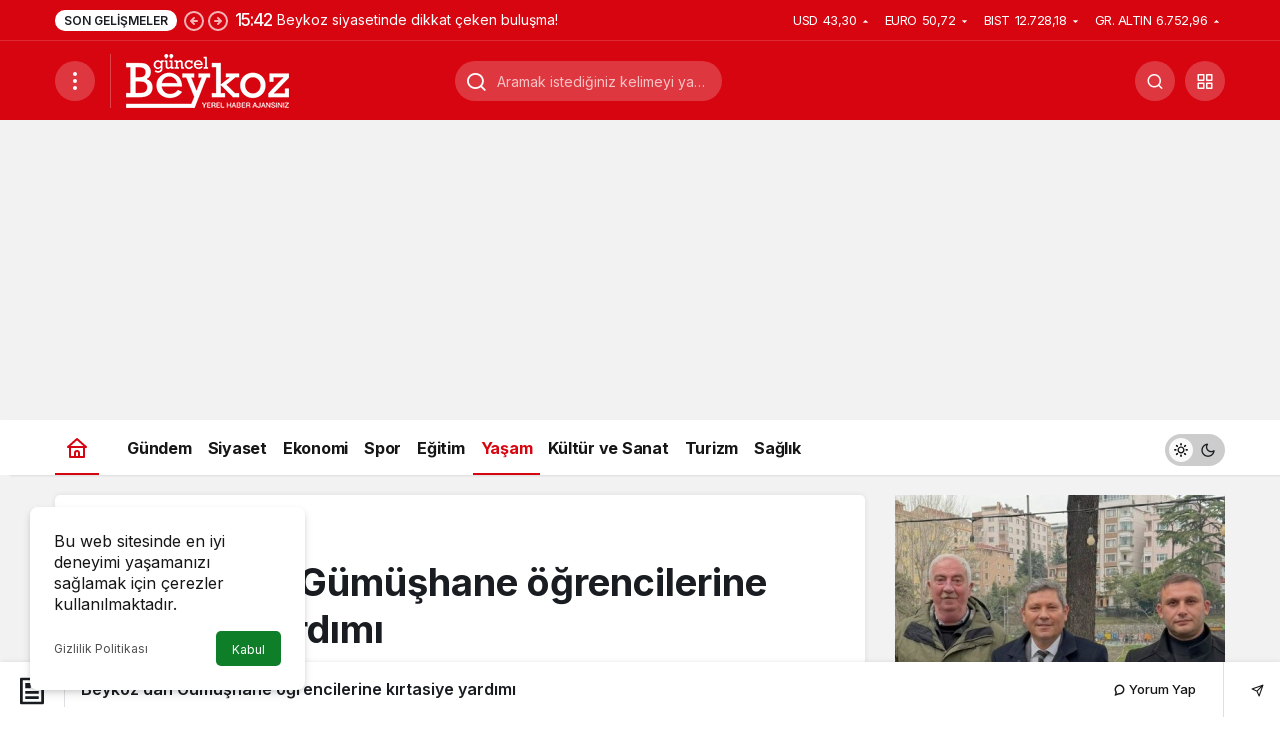

--- FILE ---
content_type: text/html; charset=UTF-8
request_url: https://beykozguncel.com/beykozdan-gumushane-ogrencilerine-kirtasiye-yardimi
body_size: 20176
content:
<!doctype html>
<html lang="tr" prefix="og: http://ogp.me/ns#" class="light-mode">
<head>
    <!-- Google tag (gtag.js) -->
<script async src="https://www.googletagmanager.com/gtag/js?id=UA-155316832-1"></script>
<script>
  window.dataLayer = window.dataLayer || [];
  function gtag(){dataLayer.push(arguments);}
  gtag('js', new Date());

  gtag('config', 'UA-155316832-1');
</script>

<script async src="https://pagead2.googlesyndication.com/pagead/js/adsbygoogle.js?client=ca-pub-6930583773588309"
     crossorigin="anonymous"></script>	
	
	<!-- Google tag (gtag.js) -->
<script async src="https://www.googletagmanager.com/gtag/js?id=G-85B8CMY452"></script>
<script>
  window.dataLayer = window.dataLayer || [];
  function gtag(){dataLayer.push(arguments);}
  gtag('js', new Date());

  gtag('config', 'G-85B8CMY452');
</script>
	<meta charset="UTF-8">
	<meta http-equiv="X-UA-Compatible" content="IE=edge">
	<meta name="viewport" content="width=device-width, initial-scale=1, minimum-scale=1">
	<link rel="profile" href="https://gmpg.org/xfn/11">
	<meta name='robots' content='index, follow, max-image-preview:large, max-snippet:-1, max-video-preview:-1' />
<link rel='preload' as='style' href='https://beykozguncel.com/wp-content/themes/kanews/assets/css/theme.min.css' />
<link rel='preload' as='style' href='https://beykozguncel.com/wp-content/themes/kanews/assets/css/theme-single.min.css' />
<link rel='preload' as='font' href='https://beykozguncel.com/wp-content/themes/kanews/assets/fonts/icomoon.woff' type='font/woff' crossorigin='anonymous' />

	<!-- This site is optimized with the Yoast SEO Premium plugin v23.7 (Yoast SEO v26.1.1) - https://yoast.com/wordpress/plugins/seo/ -->
	<title>Beykoz&#039;dan Gümüşhane öğrencilerine kırtasiye yardımı - Beykoz Güncel Haber</title>
	<meta name="description" content="En Güncel ve Son Dakika Beykoz Haberlerini Anlık Olarak Bulabilirsiniz" />
	<link rel="canonical" href="https://beykozguncel.com/beykozdan-gumushane-ogrencilerine-kirtasiye-yardimi" />
	<meta property="og:locale" content="tr_TR" />
	<meta property="og:type" content="article" />
	<meta property="og:title" content="Beykoz&#039;dan Gümüşhane öğrencilerine kırtasiye yardımı" />
	<meta property="og:description" content="En Güncel ve Son Dakika Beykoz Haberlerini Anlık Olarak Bulabilirsiniz" />
	<meta property="og:url" content="https://beykozguncel.com/beykozdan-gumushane-ogrencilerine-kirtasiye-yardimi" />
	<meta property="og:site_name" content="Beykoz Güncel Haber" />
	<meta property="article:publisher" content="https://www.facebook.com/beykozguncel" />
	<meta property="article:published_time" content="2022-10-19T18:01:53+00:00" />
	<meta property="article:modified_time" content="2024-02-24T11:23:11+00:00" />
	<meta property="og:image" content="https://beykozguncel.com/wp-content/uploads/2024/02/2-1.jpg" />
	<meta property="og:image:width" content="700" />
	<meta property="og:image:height" content="450" />
	<meta property="og:image:type" content="image/jpeg" />
	<meta name="author" content="Beykoz Güncel" />
	<meta name="twitter:card" content="summary_large_image" />
	<meta name="twitter:creator" content="@beykozguncel" />
	<meta name="twitter:site" content="@beykozguncel" />
	<meta name="twitter:label1" content="Yazan:" />
	<meta name="twitter:data1" content="Beykoz Güncel" />
	<meta name="twitter:label2" content="Tahmini okuma süresi" />
	<meta name="twitter:data2" content="1 dakika" />
	<script type="application/ld+json" class="yoast-schema-graph">{"@context":"https://schema.org","@graph":[{"@type":"Article","@id":"https://beykozguncel.com/beykozdan-gumushane-ogrencilerine-kirtasiye-yardimi#article","isPartOf":{"@id":"https://beykozguncel.com/beykozdan-gumushane-ogrencilerine-kirtasiye-yardimi"},"author":{"name":"Beykoz Güncel","@id":"https://beykozguncel.com/#/schema/person/ea4d3b5bcdaea491b868b90038959feb"},"headline":"Beykoz&#8217;dan Gümüşhane öğrencilerine kırtasiye yardımı","datePublished":"2022-10-19T18:01:53+00:00","dateModified":"2024-02-24T11:23:11+00:00","mainEntityOfPage":{"@id":"https://beykozguncel.com/beykozdan-gumushane-ogrencilerine-kirtasiye-yardimi"},"wordCount":169,"publisher":{"@id":"https://beykozguncel.com/#organization"},"image":{"@id":"https://beykozguncel.com/beykozdan-gumushane-ogrencilerine-kirtasiye-yardimi#primaryimage"},"thumbnailUrl":"https://beykozguncel.com/wp-content/uploads/2024/02/2-1.jpg","articleSection":["Yaşam"],"inLanguage":"tr"},{"@type":"WebPage","@id":"https://beykozguncel.com/beykozdan-gumushane-ogrencilerine-kirtasiye-yardimi","url":"https://beykozguncel.com/beykozdan-gumushane-ogrencilerine-kirtasiye-yardimi","name":"Beykoz'dan Gümüşhane öğrencilerine kırtasiye yardımı - Beykoz Güncel Haber","isPartOf":{"@id":"https://beykozguncel.com/#website"},"primaryImageOfPage":{"@id":"https://beykozguncel.com/beykozdan-gumushane-ogrencilerine-kirtasiye-yardimi#primaryimage"},"image":{"@id":"https://beykozguncel.com/beykozdan-gumushane-ogrencilerine-kirtasiye-yardimi#primaryimage"},"thumbnailUrl":"https://beykozguncel.com/wp-content/uploads/2024/02/2-1.jpg","datePublished":"2022-10-19T18:01:53+00:00","dateModified":"2024-02-24T11:23:11+00:00","description":"En Güncel ve Son Dakika Beykoz Haberlerini Anlık Olarak Bulabilirsiniz","breadcrumb":{"@id":"https://beykozguncel.com/beykozdan-gumushane-ogrencilerine-kirtasiye-yardimi#breadcrumb"},"inLanguage":"tr","potentialAction":[{"@type":"ReadAction","target":["https://beykozguncel.com/beykozdan-gumushane-ogrencilerine-kirtasiye-yardimi"]}]},{"@type":"ImageObject","inLanguage":"tr","@id":"https://beykozguncel.com/beykozdan-gumushane-ogrencilerine-kirtasiye-yardimi#primaryimage","url":"https://beykozguncel.com/wp-content/uploads/2024/02/2-1.jpg","contentUrl":"https://beykozguncel.com/wp-content/uploads/2024/02/2-1.jpg","width":700,"height":450},{"@type":"BreadcrumbList","@id":"https://beykozguncel.com/beykozdan-gumushane-ogrencilerine-kirtasiye-yardimi#breadcrumb","itemListElement":[{"@type":"ListItem","position":1,"name":"Anasayfa","item":"https://beykozguncel.com/"},{"@type":"ListItem","position":2,"name":"Beykoz&#8217;dan Gümüşhane öğrencilerine kırtasiye yardımı"}]},{"@type":"WebSite","@id":"https://beykozguncel.com/#website","url":"https://beykozguncel.com/","name":"Beykoz Güncel Haber","description":"En Güncel Beykoz Haberleri Burada","publisher":{"@id":"https://beykozguncel.com/#organization"},"potentialAction":[{"@type":"SearchAction","target":{"@type":"EntryPoint","urlTemplate":"https://beykozguncel.com/?s={search_term_string}"},"query-input":{"@type":"PropertyValueSpecification","valueRequired":true,"valueName":"search_term_string"}}],"inLanguage":"tr"},{"@type":"Organization","@id":"https://beykozguncel.com/#organization","name":"Beykoz Güncel Haber","url":"https://beykozguncel.com/","logo":{"@type":"ImageObject","inLanguage":"tr","@id":"https://beykozguncel.com/#/schema/logo/image/","url":"https://beykozguncel.com/wp-content/uploads/2025/09/logo-dikdortgen.jpg","contentUrl":"https://beykozguncel.com/wp-content/uploads/2025/09/logo-dikdortgen.jpg","width":390,"height":200,"caption":"Beykoz Güncel Haber"},"image":{"@id":"https://beykozguncel.com/#/schema/logo/image/"},"sameAs":["https://www.facebook.com/beykozguncel","https://x.com/beykozguncel","https://www.instagram.com/beykozguncel","https://www.youtube.com/user/beykozguncel","https://wa.me/+905337675959","https://t.me/beykozguncel"],"description":"En güncel Beykoz haberlerini bağımsız, tarafsız ve objektif bir şekilde yayınlayan Beykoz haber sitesi.","email":"info@beykozguncel.com","telephone":"0533 767 59 59","legalName":"Beykoz Güncel"},{"@type":"Person","@id":"https://beykozguncel.com/#/schema/person/ea4d3b5bcdaea491b868b90038959feb","name":"Beykoz Güncel","sameAs":["https://beykozguncel.com"],"url":"https://beykozguncel.com/yazar/yonetici_beykoz"}]}</script>
	<!-- / Yoast SEO Premium plugin. -->


<link rel='dns-prefetch' href='//s.gravatar.com' />
<link rel='dns-prefetch' href='//fonts.googleapis.com' />
<link rel='dns-prefetch' href='//fonts.gstatic.com' />
<link rel='dns-prefetch' href='//cdnjs.cloudflare.com' />
<link rel='dns-prefetch' href='//www.google-analytics.com' />
<link rel="alternate" type="application/rss+xml" title="Beykoz Güncel Haber &raquo; akışı" href="https://beykozguncel.com/feed" />
<link rel="alternate" type="application/rss+xml" title="Beykoz Güncel Haber &raquo; yorum akışı" href="https://beykozguncel.com/comments/feed" />
<link rel="alternate" title="oEmbed (JSON)" type="application/json+oembed" href="https://beykozguncel.com/wp-json/oembed/1.0/embed?url=https%3A%2F%2Fbeykozguncel.com%2Fbeykozdan-gumushane-ogrencilerine-kirtasiye-yardimi" />
<link rel="alternate" title="oEmbed (XML)" type="text/xml+oembed" href="https://beykozguncel.com/wp-json/oembed/1.0/embed?url=https%3A%2F%2Fbeykozguncel.com%2Fbeykozdan-gumushane-ogrencilerine-kirtasiye-yardimi&#038;format=xml" />
<!-- Kanews Theme --><meta name="datePublished" content="2022-10-19T21:01:53+03:00" /><meta name="dateModified" content="2024-02-24T14:23:11+03:00" /><meta name="url" content="https://beykozguncel.com/beykozdan-gumushane-ogrencilerine-kirtasiye-yardimi" /><meta name="articleSection" content="news" /><meta name="articleAuthor" content="Beykoz Güncel" /><meta property="article:published_time" content="2022-10-19T21:01:53+03:00" />
<meta property="og:site_name" content="Beykoz Güncel Haber" />
<meta property="og:type" content="article" />
<meta property="og:url" content="https://beykozguncel.com/beykozdan-gumushane-ogrencilerine-kirtasiye-yardimi" /><meta property="og:title" content="Beykoz&#8217;dan Gümüşhane öğrencilerine kırtasiye yardımı - Beykoz Güncel Haber" />
<meta property="twitter:title" content="Beykoz&#8217;dan Gümüşhane öğrencilerine kırtasiye yardımı - Beykoz Güncel Haber" /><meta property="og:description" content="Sosyal yardımlaşma alanında birçok faaliyette bulunan Beykoz Gümüşhaneliler Derneği, Gümüşhane’de eğitim gören 500 öğrenciye kırtasiye yardımı yaparak.." /><meta property="twitter:description" content="Sosyal yardımlaşma alanında birçok faaliyette bulunan Beykoz Gümüşhaneliler Derneği, Gümüşhane’de eğitim gören 500 öğrenciye kırtasiye yardımı yaparak.." /><meta name="description" content="Sosyal yardımlaşma alanında birçok faaliyette bulunan Beykoz Gümüşhaneliler Derneği, Gümüşhane’de eğitim gören 500 öğrenciye kırtasiye yardımı yaparak.." /><meta name="twitter:card" content="summary_large_image" />
<meta property="og:image:width" content="700" />
<meta property="og:image:height" content="450" />
<meta property="og:image" content="https://beykozguncel.com/wp-content/uploads/2024/02/2-1.jpg" />
<meta property="twitter:image" content="https://beykozguncel.com/wp-content/uploads/2024/02/2-1.jpg" />
<!-- /Kanews Theme -->
<style id='wp-img-auto-sizes-contain-inline-css'>
img:is([sizes=auto i],[sizes^="auto," i]){contain-intrinsic-size:3000px 1500px}
/*# sourceURL=wp-img-auto-sizes-contain-inline-css */
</style>
<link rel='stylesheet' id='kanews-theme-css' href='https://beykozguncel.com/wp-content/themes/kanews/assets/css/theme.min.css' media='all' />
<style id='kanews-theme-inline-css'>
 .kanews-post-thumb:before, .kanews-slider-wrapper:not(.slick-initialized):before, .kanews-slide-thumb:before{background-image:url()}.dark-mode .site-header-logo img{content:url(https://beykozguncel.com/wp-content/uploads/2024/02/beykoz-guncel_logo.png);width:163px}@media (min-width:992px){.kanews-post-headline{}}.kanews-category-40.kanews-category{--kan-theme-color:#1868a5 !important}.kanews-category-2.kanews-category{--kan-theme-color:#8c6e1c !important}.kanews-category-42.kanews-category{--kan-theme-color:#0e527f !important}.kanews-category-3.kanews-category{--kan-theme-color:#8016a0 !important}.kanews-category-4.kanews-category{--kan-theme-color:#048fa0 !important}.kanews-category-6.kanews-category{--kan-theme-color:#2b8c4a !important}.kanews-category-43.kanews-category{--kan-theme-color:#1f89c6 !important}.kanews-category-41.kanews-category{--kan-theme-color:#b74797 !important}
/*# sourceURL=kanews-theme-inline-css */
</style>
<link rel='stylesheet' id='kanews-theme-single-css' href='https://beykozguncel.com/wp-content/themes/kanews/assets/css/theme-single.min.css' media='all' />
<style id='kanews-theme-single-inline-css'>
@media (min-width:992px){.kanews-article-title{}}@media (min-width:992px){.kanews-article-title+p{}}@media (min-width:992px){.kanews-article-meta{}}@media (min-width:992px){.kanews-article-content li, .kanews-article-content p, .kanews-article-content{}}
/*# sourceURL=kanews-theme-single-inline-css */
</style>
<link rel='stylesheet' id='kanews-dark-theme-css' href='https://beykozguncel.com/wp-content/themes/kanews/assets/css/dark.min.css' media='all' />
<script src="https://beykozguncel.com/wp-includes/js/jquery/jquery.min.js" id="jquery-core-js"></script>
<script src="https://beykozguncel.com/wp-includes/js/jquery/jquery-migrate.min.js" id="jquery-migrate-js"></script>
<link rel="https://api.w.org/" href="https://beykozguncel.com/wp-json/" /><link rel="alternate" title="JSON" type="application/json" href="https://beykozguncel.com/wp-json/wp/v2/posts/76539" /><meta name="generator" content="WordPress 6.9" />
<link rel='shortlink' href='https://beykozguncel.com/?p=76539' />
<script id="kanews-theme-schema" type="application/ld+json">{"@context": "https://schema.org","@graph": [
 {
 "@type": "Organization",
 "@id": "https://beykozguncel.com/#organization",
 "url": "https://beykozguncel.com/",
 "name": "Beykoz Güncel Haber",
 "logo": {
 "@type": "ImageObject",
 "url": "https://beykozguncel.com/wp-content/uploads/2024/02/beykoz-guncel_logo.png",
 "width": "163",
 "height": "54"
 }
 },
 {
 "@type": "ImageObject",
 "@id": "https://beykozguncel.com/beykozdan-gumushane-ogrencilerine-kirtasiye-yardimi#primaryImage",
 "url": "https://beykozguncel.com/wp-content/uploads/2024/02/2-1.jpg",
 "width": 700,
 "height": 450,
 "inLanguage": "tr"
 },
 {
 "@type": "WebSite",
 "@id": "https://beykozguncel.com/#website",
 "url": "https://beykozguncel.com",
 "name": "Beykoz Güncel Haber",
 "description": "En Güncel Beykoz Haberleri Burada",
 "publisher": {
 "@id": "https://beykozguncel.com/#organization"
 },
 "inLanguage": "tr",
 "potentialAction": {
 "@type": "SearchAction",
 "target": "https://beykozguncel.com/?s={search_term_string}",
 "query-input": "required name=search_term_string"
 }
 },
 {
 "@type": "WebPage",
 "@id": "https://beykozguncel.com/beykozdan-gumushane-ogrencilerine-kirtasiye-yardimi/#webpage",
 "url": "https://beykozguncel.com/beykozdan-gumushane-ogrencilerine-kirtasiye-yardimi/",
 "inLanguage": "tr",
 "name": "Beykoz&#8217;dan Gümüşhane öğrencilerine kırtasiye yardımı - Beykoz Güncel Haber",
 "isPartOf": {
 "@id": "https://beykozguncel.com/#website"
 },
 "primaryImageOfPage": {
 "@id": "https://beykozguncel.com/beykozdan-gumushane-ogrencilerine-kirtasiye-yardimi/#primaryImage"
 }
 },
 {
 "@id": "#post-76539",
 "@type": "NewsArticle",
 "headline": "Beykoz&#8217;dan Gümüşhane öğrencilerine kırtasiye yardımı - Beykoz Güncel Haber",
 "url": "https://beykozguncel.com/beykozdan-gumushane-ogrencilerine-kirtasiye-yardimi",
 "isPartOf": {
 "@id": "https://beykozguncel.com/beykozdan-gumushane-ogrencilerine-kirtasiye-yardimi/#webpage"
 },
 "inLanguage": "tr",
 "description": "Sosyal yardımlaşma alanında birçok faaliyette bulunan Beykoz Gümüşhaneliler Derneği, Gümüşhane’de eğitim gören 500 öğrenciye kırtasiye yardımı yaparak çocukların mutluluğuna ortak oldu.",
 "author": {
 "@type": "Person",
 "name": "Beykoz Güncel",
 "url": "https://beykozguncel.com/yazar"
 },
 "articleSection": "Yaşam",
 "datePublished": "2022-10-19T21:01:53+03:00",
 "dateModified": "2024-02-24T14:23:11+03:00",
 "publisher": {
 "@id": "https://beykozguncel.com/#organization"
 },
 "image": {
 "@id": "https://beykozguncel.com/beykozdan-gumushane-ogrencilerine-kirtasiye-yardimi/#primaryImage"
 },
 "mainEntityOfPage": {
 "@id": "https://beykozguncel.com/beykozdan-gumushane-ogrencilerine-kirtasiye-yardimi/#webpage"
 }
 }
]}</script>
<link rel="icon" href="https://beykozguncel.com/wp-content/uploads/2024/02/fav-150x150.png" sizes="32x32" />
<link rel="icon" href="https://beykozguncel.com/wp-content/uploads/2024/02/fav.png" sizes="192x192" />
<link rel="apple-touch-icon" href="https://beykozguncel.com/wp-content/uploads/2024/02/fav.png" />
<meta name="msapplication-TileImage" content="https://beykozguncel.com/wp-content/uploads/2024/02/fav.png" />
		<style id="wp-custom-css">
			/*div#related-articles {
    display: none;
}*/

div#site-menu-block .col-12.justify-content-between.site-menu-block-footer.d-flex.flex-wrap.align-items-center {
    margin: 11px 0 0;
    padding: 16px 0 0 0;
    border-top: 1px solid #e73f3d;
}

.kanews-posts-style-3 .kanews-post-grid-item .kanews-post-content {
    padding-left: 13px;
    padding-right: 15px;
    padding-bottom: 16px;
}

.kanews-post-overlay .kanews-post-meta span {
    color: #ffffff;
    margin-right: 8px;
    margin-bottom: 8px;
}

.col-12.justify-content-between.site-menu-block-footer.d-flex.flex-wrap.align-items-center .site-social-links ul li a {
    padding: 0 9px;
}

.col-12.justify-content-between.site-menu-block-footer .site-footer-menu ul li {
    padding: 0 7px;
    font-size: 92%;
}

.single-post .kanews-breadcrumb>ol>li:last-child {
    display: none;
}

.kanews-article-meta .kanews-post-author {
    flex-shrink: 0;
    display: none;
}

.single-post .entry-content-inner a {
    color: #0f56bb;
}

body.page-template-default .entry-content-meta, button.kanews-add-bookmark, .kanews-article-assets li:first-child {
    display: none !important;
}
svg#svg-turkiye-haritasi {
    display: none !important;
}
.kanews-post-content span.kanews-post-views {
    display: none;
}
.kanews-manset-3 .kanews-slide-headline span {
    background: none;
    box-shadow: none;
    text-shadow: -1px -1px 4px #000;
}

.kanews-slider-global.kanews-slider-2.kanews-slider-number-light.kanews-manset-3 .kanews-slide-content {
    background: rgb(0, 0, 0);
    background: -moz-linear-gradient(0deg, rgba(0, 0, 0, 0.6194852941176471) 0%, rgba(0, 0, 0, 0.4682247899159664) 24%, rgba(0, 0, 0, 0.24693627450980393) 52%, rgba(0, 0, 0, 0) 83%);
    background: -webkit-linear-gradient(0deg, rgba(0, 0, 0, 0.6194852941176471) 0%, rgba(0, 0, 0, 0.4682247899159664) 24%, rgba(0, 0, 0, 0.24693627450980393) 52%, rgba(0, 0, 0, 0) 83%);
    background: linear-gradient(0deg, rgba(0, 0, 0, 0.6194852941176471) 0%, rgba(0, 0, 0, 0.4682247899159664) 24%, rgba(0, 0, 0, 0.24693627450980393) 52%, rgba(0, 0, 0, 0) 83%);
    filter: progid:DXImageTransform.Microsoft.gradient(startColorstr="#000000",endColorstr="#000000",GradientType=1);
}

ul#menu-rehber li a {
    font-size: 90%;
}

table.muhtarlar p {
    margin-bottom: 2px;
}

span.site-currencies-change {
    display: flex;
}

.site-subheader .site-currencies .site-currencies-item {
    margin: 0 5.5px;
    display: flex;
    position: relative;
    letter-spacing: -0.5px;
}

.kanews-post-overlay {
    position: relative;
    margin-bottom: 15px;
    overflow: hidden;
    border-radius: var(--kan-block-radius);
    color: #fff;
    --gradient-start-color: #1e1e1ebd;
    --gradient-end-color: rgba(0, 0, 0, 0);
}


a.kanews-label.kanews-entry-tag {
    margin: 5px 0;
    font-size: 9px !important;
    line-height: 29px !important;
    height: 29px !important;
}

.single-layout-box .kanews-article .entry-content-wrapper {
    margin-bottom: 40px;
}

.kanews-slider-col.col-6.col-md-4.col-lg-3.slick-slide .kanews-post-content {
    min-height: 85px;
}

div#comments {
    display: none;
}

.single-post table p {
    margin-bottom: 0 !important;
}

.mce-ico {
	font: normal 20px/1 dashicons !important;
}

.kanews-carousel-item .kanews-post-overlay {
    --gradient-start-color: rgb(0 0 0 / 58%);
    --gradient-end-color: rgba(0, 0, 0, 0);
}

div#popular-1 span.kanews-post-views, div#popular-3 span.kanews-post-views {
    display: none;
}

.kanews-slider-global .kanews-slide-overlay {
    --gradient-start-color: rgb(0 0 0 / 59%);
    --gradient-end-color: rgba(0, 0, 0, 0);}

ul.ic-sosyal li a {
    border: 1px solid #c0bbbb;
    padding: 10px;
    display: block;
}
span.alt-baslik p, header.amp-wp-article-header span.alt-baslik p {
    font-size: 19px!important;
    line-height: 1.40!important;
    font-weight: 500!important;
}

ul.ic-sosyal {
    padding: 0;
}
ul.ic-sosyal li {
    list-style: none !important;
    margin-bottom: 9px;
}

ul.ic-sosyal li a:hover {
    background: #d7050f;
    color: #fff;
}

/* .kanews-article-content .kanews-entry-tag {display:none} */

#header-stream.is-active {
	display: none !important
}

body:not(.home) .ust-reklam {
    display: none;
}

div#kanews_widget_posts_10-1 h4.kanews-section-headline, div#kanews_widget_posts_10-2 h4.kanews-section-headline {
    font-size: 22px !important;
    padding: 27px 18px 7px !important;
}

.kanews-section-heading .kanews-section-headline {
    font-size: 21px;
}

.light-mode #kanews_widget_posts_10-1 .kanews-widget-header:after {
    background-color: #b50009 !important;
}

.light-mode #kanews_widget_posts_10-2 .kanews-widget-header:after {
    background-color: #294fb4 !important;
}

.kanews-entry-tags {
    background: #f3f5f7;
    padding: 10px 23px 27px;
    font-size: 86%;
    line-height: 13px;
}

@media only screen and (max-width: 767px) 

{
	
.site-header .site-header-top .site-header-logo {
    width: 138px;
}	

#site-header-action-content.is-active {
        display: block;
        right: 0;
        left: inherit;
        transform: none;
        width: 350px !important;
}	
	
ul#menu-rehber li a {
    font-size: 100% !important;
}	
	
table.muhtarlar p {
    margin-bottom: 2px;
    font-size: 14px;
}	
	
table.muhtarlar td, table.muhtarlar th {
        font-size: 12px !important;
        padding: 11px !important;
}	

section#text-4 .textwidget p {
    font-size: 13px;
    margin-bottom: 20px;
}	
	
section#media_image-4 {
    width: 88%;
    text-align: center;
    margin-top: 39px;
}	
	
table.muhtarlar td {
    width: 100% !important;
    display: block!important;
}	
	
.kanews-article-content.entry-content .kanews-article-content .kanews-entry-tag {
    margin: 5px 0 0!important;
    font-size: 9px !important;
    line-height: 29px!important;
    height: 29px!important;
}

.kanews-section.kanews-section-flat h3.kanews-post-headline.truncate.truncate-3 {
    font-size: 13.4px;
    line-height: 19px;
    margin: 5px 0;
    font-weight: 600;
}	
	
	#site-mobile-menu .site-mobile-menu-footer>label {display:none}	
	
.kanews-carousel-item.kanews-carousel-small-item .kanews-post-headline, .kanews-carousel-row.kanews-carousel-variation-1 .kanews-post-headline {
    font-size: 19px;
    line-height: 25px;
    margin: 5px 0;
    font-weight: 600;
}	
	
.kanews-post-overlay .kanews-post-content p {
    display: none;
}	
	
.kanews-carousel-small-item {
    width: 100%;
}	
	
.col-6.col-lg-4.toinfinite .kanews-post-headline, div#kanews_widget_posts_10-1 .col-6.col-md-4.col-lg-3 h3.kanews-post-headline.truncate.truncate-2 {
    font-size: 14px;
    line-height: 20px;
    margin: 5px 0;
    font-weight: 600;
		letter-spacing: -0.3px;
	-webkit-line-clamp: 3;
}	
	
.col-6.col-lg-4.toinfinite h2.kanews-post-headline.truncate.truncate-2, div#kanews_widget_posts_10-1 .col-6.col-md-4.col-lg-3 h3.kanews-post-headline.truncate.truncate-2 {
    -webkit-line-clamp: 3;
}	
	
.col-6.col-lg-4.toinfinite .kanews-post-content{
    padding: 10px;
}

div#kanews_widget_posts_10-1 .col-6.col-md-4.col-lg-3 .kanews-post-content {
    padding: 7px 0;
}	
	
	
.site-subheader {
    height: 46px;   
    display: block !important;
    border-bottom: 1px solid #cecece5c;
    margin-bottom: 2px;
    padding: 3px 0;
}


.site-subheader-right {
    display: none;
}

.site-header-wrapper>.site-subheader .kanews-ticker-wrapper .kanews-ticker-heading {
    padding-left: 0;
    display: none;
}
	
div#kanews_widget_slider_1-1 .kanews-post-content {
    padding: 6px 0 15px;
} 	
	
div#kanews_widget_slider_1-1 .kanews-post-headline {
    font-size: 14px;
    line-height: 20px;
    margin: 2px 0;
    font-weight: 600;
}
	
.site-footer-widgets .container {
    padding: 10px 19px;
}	

.kanews-ticker-wrapper .kanews-ticker-slider {
    padding-right: 0 !important;
}

.site-header {
    height: 120px !important;
}

.kanews-slider-global .kanews-manset-3 .kanews-slide, .kanews-slider-global .kanews-manset-3 .slick-list, .kanews-slider-global .kanews-manset-3.kanews-slider-wrapper {
    height: 260px !important;
}

section#media_image-2 {
    max-width: 66%;
    margin: 25px 0;
}

a.kanews-label.kanews-entry-tag {
    margin: 5px 0;
    font-size: 9px !important;
    line-height: 29px !important;
    height: 29px !important;
}	
	
section#text-2 img {
    margin: 20px 0;
}

.site-header .site-header-top, .site-header .site-header-top .site-row {
    height: 75px;
}	

div#kanews_widget_slider_3-1 h3.kanews-post-headline, .col-6.col-md-4.col-lg-3 .kanews-post-item.kanews-post-grid-item .kanews-post-content h3{
    font-size: 14px !important ;
    line-height: 20px !important;
}	
	
span.alt-baslik p, header.amp-wp-article-header span.alt-baslik p {
    font-size: 17px!important;
    line-height: 1.30!important;
    font-weight: 500!important;
}	
	
div#kanews_widget_slider_3-1 .col-6.col-md-4.col-lg-3 .kanews-post-item.kanews-post-grid-item .kanews-post-content h3, .kanews_widget_posts_1 .kanews-post-content h2	 {
        font-size: 13.5px !important;
        line-height: 18px !important;
        letter-spacing: -0.5px;
	 		-webkit-line-clamp: 3;
}	
	
	
div#kanews_widget_posts_10-1 .col-6.col-md-4.col-lg-3 .kanews-post-content h2.kanews-post-headline.truncate.truncate-2 {
    font-size: 13.3px;
    letter-spacing: -0.5px;
    line-height: 19px;
	  -webkit-line-clamp: 3;
}	
	
}

@media only screen and (max-width: 576px) {

.kanews-slider-global .kanews-manset-3 .kanews-slide, .kanews-slider-global .kanews-manset-3 .slick-list, .kanews-slider-global .kanews-manset-3.kanews-slider-wrapper {
    height: 260px !important;
}

	
div#kanews_widget_slider_3-1 h3.kanews-post-headline, .col-6.col-md-4.col-lg-3 .kanews-post-item.kanews-post-grid-item .kanews-post-content h3 {
    font-size: 16px !important;
    line-height: 23px !important;
}	
	
}


@media only screen and (min-width: 376px) and (max-width: 525px)  {

div#kanews_widget_slider_3-1 h3.kanews-post-headline, .col-6.col-md-4.col-lg-3 .kanews-post-item.kanews-post-grid-item .kanews-post-content h3 {
    font-size: 14px !important;
    line-height: 20px !important;
	min-height: 60px !important;
}	
	
div#kanews_widget_slider_3-1 h3.kanews-post-headline, .col-6.col-md-4.col-lg-3 .kanews-post-item.kanews-post-grid-item .kanews-post-content h3 .truncate-2 {
    -webkit-line-clamp: 3;
}	
	
}




	
		</style>
		<meta name="theme-color" content="#e50914" />
			<meta name="msapplication-navbutton-color" content="#e50914" />
			<meta name="apple-mobile-web-app-status-bar-style" content="#e50914" /><style id='global-styles-inline-css'>
:root{--wp--preset--aspect-ratio--square: 1;--wp--preset--aspect-ratio--4-3: 4/3;--wp--preset--aspect-ratio--3-4: 3/4;--wp--preset--aspect-ratio--3-2: 3/2;--wp--preset--aspect-ratio--2-3: 2/3;--wp--preset--aspect-ratio--16-9: 16/9;--wp--preset--aspect-ratio--9-16: 9/16;--wp--preset--color--black: #000000;--wp--preset--color--cyan-bluish-gray: #abb8c3;--wp--preset--color--white: #ffffff;--wp--preset--color--pale-pink: #f78da7;--wp--preset--color--vivid-red: #cf2e2e;--wp--preset--color--luminous-vivid-orange: #ff6900;--wp--preset--color--luminous-vivid-amber: #fcb900;--wp--preset--color--light-green-cyan: #7bdcb5;--wp--preset--color--vivid-green-cyan: #00d084;--wp--preset--color--pale-cyan-blue: #8ed1fc;--wp--preset--color--vivid-cyan-blue: #0693e3;--wp--preset--color--vivid-purple: #9b51e0;--wp--preset--gradient--vivid-cyan-blue-to-vivid-purple: linear-gradient(135deg,rgb(6,147,227) 0%,rgb(155,81,224) 100%);--wp--preset--gradient--light-green-cyan-to-vivid-green-cyan: linear-gradient(135deg,rgb(122,220,180) 0%,rgb(0,208,130) 100%);--wp--preset--gradient--luminous-vivid-amber-to-luminous-vivid-orange: linear-gradient(135deg,rgb(252,185,0) 0%,rgb(255,105,0) 100%);--wp--preset--gradient--luminous-vivid-orange-to-vivid-red: linear-gradient(135deg,rgb(255,105,0) 0%,rgb(207,46,46) 100%);--wp--preset--gradient--very-light-gray-to-cyan-bluish-gray: linear-gradient(135deg,rgb(238,238,238) 0%,rgb(169,184,195) 100%);--wp--preset--gradient--cool-to-warm-spectrum: linear-gradient(135deg,rgb(74,234,220) 0%,rgb(151,120,209) 20%,rgb(207,42,186) 40%,rgb(238,44,130) 60%,rgb(251,105,98) 80%,rgb(254,248,76) 100%);--wp--preset--gradient--blush-light-purple: linear-gradient(135deg,rgb(255,206,236) 0%,rgb(152,150,240) 100%);--wp--preset--gradient--blush-bordeaux: linear-gradient(135deg,rgb(254,205,165) 0%,rgb(254,45,45) 50%,rgb(107,0,62) 100%);--wp--preset--gradient--luminous-dusk: linear-gradient(135deg,rgb(255,203,112) 0%,rgb(199,81,192) 50%,rgb(65,88,208) 100%);--wp--preset--gradient--pale-ocean: linear-gradient(135deg,rgb(255,245,203) 0%,rgb(182,227,212) 50%,rgb(51,167,181) 100%);--wp--preset--gradient--electric-grass: linear-gradient(135deg,rgb(202,248,128) 0%,rgb(113,206,126) 100%);--wp--preset--gradient--midnight: linear-gradient(135deg,rgb(2,3,129) 0%,rgb(40,116,252) 100%);--wp--preset--font-size--small: 13px;--wp--preset--font-size--medium: 20px;--wp--preset--font-size--large: 36px;--wp--preset--font-size--x-large: 42px;--wp--preset--spacing--20: 0.44rem;--wp--preset--spacing--30: 0.67rem;--wp--preset--spacing--40: 1rem;--wp--preset--spacing--50: 1.5rem;--wp--preset--spacing--60: 2.25rem;--wp--preset--spacing--70: 3.38rem;--wp--preset--spacing--80: 5.06rem;--wp--preset--shadow--natural: 6px 6px 9px rgba(0, 0, 0, 0.2);--wp--preset--shadow--deep: 12px 12px 50px rgba(0, 0, 0, 0.4);--wp--preset--shadow--sharp: 6px 6px 0px rgba(0, 0, 0, 0.2);--wp--preset--shadow--outlined: 6px 6px 0px -3px rgb(255, 255, 255), 6px 6px rgb(0, 0, 0);--wp--preset--shadow--crisp: 6px 6px 0px rgb(0, 0, 0);}:where(.is-layout-flex){gap: 0.5em;}:where(.is-layout-grid){gap: 0.5em;}body .is-layout-flex{display: flex;}.is-layout-flex{flex-wrap: wrap;align-items: center;}.is-layout-flex > :is(*, div){margin: 0;}body .is-layout-grid{display: grid;}.is-layout-grid > :is(*, div){margin: 0;}:where(.wp-block-columns.is-layout-flex){gap: 2em;}:where(.wp-block-columns.is-layout-grid){gap: 2em;}:where(.wp-block-post-template.is-layout-flex){gap: 1.25em;}:where(.wp-block-post-template.is-layout-grid){gap: 1.25em;}.has-black-color{color: var(--wp--preset--color--black) !important;}.has-cyan-bluish-gray-color{color: var(--wp--preset--color--cyan-bluish-gray) !important;}.has-white-color{color: var(--wp--preset--color--white) !important;}.has-pale-pink-color{color: var(--wp--preset--color--pale-pink) !important;}.has-vivid-red-color{color: var(--wp--preset--color--vivid-red) !important;}.has-luminous-vivid-orange-color{color: var(--wp--preset--color--luminous-vivid-orange) !important;}.has-luminous-vivid-amber-color{color: var(--wp--preset--color--luminous-vivid-amber) !important;}.has-light-green-cyan-color{color: var(--wp--preset--color--light-green-cyan) !important;}.has-vivid-green-cyan-color{color: var(--wp--preset--color--vivid-green-cyan) !important;}.has-pale-cyan-blue-color{color: var(--wp--preset--color--pale-cyan-blue) !important;}.has-vivid-cyan-blue-color{color: var(--wp--preset--color--vivid-cyan-blue) !important;}.has-vivid-purple-color{color: var(--wp--preset--color--vivid-purple) !important;}.has-black-background-color{background-color: var(--wp--preset--color--black) !important;}.has-cyan-bluish-gray-background-color{background-color: var(--wp--preset--color--cyan-bluish-gray) !important;}.has-white-background-color{background-color: var(--wp--preset--color--white) !important;}.has-pale-pink-background-color{background-color: var(--wp--preset--color--pale-pink) !important;}.has-vivid-red-background-color{background-color: var(--wp--preset--color--vivid-red) !important;}.has-luminous-vivid-orange-background-color{background-color: var(--wp--preset--color--luminous-vivid-orange) !important;}.has-luminous-vivid-amber-background-color{background-color: var(--wp--preset--color--luminous-vivid-amber) !important;}.has-light-green-cyan-background-color{background-color: var(--wp--preset--color--light-green-cyan) !important;}.has-vivid-green-cyan-background-color{background-color: var(--wp--preset--color--vivid-green-cyan) !important;}.has-pale-cyan-blue-background-color{background-color: var(--wp--preset--color--pale-cyan-blue) !important;}.has-vivid-cyan-blue-background-color{background-color: var(--wp--preset--color--vivid-cyan-blue) !important;}.has-vivid-purple-background-color{background-color: var(--wp--preset--color--vivid-purple) !important;}.has-black-border-color{border-color: var(--wp--preset--color--black) !important;}.has-cyan-bluish-gray-border-color{border-color: var(--wp--preset--color--cyan-bluish-gray) !important;}.has-white-border-color{border-color: var(--wp--preset--color--white) !important;}.has-pale-pink-border-color{border-color: var(--wp--preset--color--pale-pink) !important;}.has-vivid-red-border-color{border-color: var(--wp--preset--color--vivid-red) !important;}.has-luminous-vivid-orange-border-color{border-color: var(--wp--preset--color--luminous-vivid-orange) !important;}.has-luminous-vivid-amber-border-color{border-color: var(--wp--preset--color--luminous-vivid-amber) !important;}.has-light-green-cyan-border-color{border-color: var(--wp--preset--color--light-green-cyan) !important;}.has-vivid-green-cyan-border-color{border-color: var(--wp--preset--color--vivid-green-cyan) !important;}.has-pale-cyan-blue-border-color{border-color: var(--wp--preset--color--pale-cyan-blue) !important;}.has-vivid-cyan-blue-border-color{border-color: var(--wp--preset--color--vivid-cyan-blue) !important;}.has-vivid-purple-border-color{border-color: var(--wp--preset--color--vivid-purple) !important;}.has-vivid-cyan-blue-to-vivid-purple-gradient-background{background: var(--wp--preset--gradient--vivid-cyan-blue-to-vivid-purple) !important;}.has-light-green-cyan-to-vivid-green-cyan-gradient-background{background: var(--wp--preset--gradient--light-green-cyan-to-vivid-green-cyan) !important;}.has-luminous-vivid-amber-to-luminous-vivid-orange-gradient-background{background: var(--wp--preset--gradient--luminous-vivid-amber-to-luminous-vivid-orange) !important;}.has-luminous-vivid-orange-to-vivid-red-gradient-background{background: var(--wp--preset--gradient--luminous-vivid-orange-to-vivid-red) !important;}.has-very-light-gray-to-cyan-bluish-gray-gradient-background{background: var(--wp--preset--gradient--very-light-gray-to-cyan-bluish-gray) !important;}.has-cool-to-warm-spectrum-gradient-background{background: var(--wp--preset--gradient--cool-to-warm-spectrum) !important;}.has-blush-light-purple-gradient-background{background: var(--wp--preset--gradient--blush-light-purple) !important;}.has-blush-bordeaux-gradient-background{background: var(--wp--preset--gradient--blush-bordeaux) !important;}.has-luminous-dusk-gradient-background{background: var(--wp--preset--gradient--luminous-dusk) !important;}.has-pale-ocean-gradient-background{background: var(--wp--preset--gradient--pale-ocean) !important;}.has-electric-grass-gradient-background{background: var(--wp--preset--gradient--electric-grass) !important;}.has-midnight-gradient-background{background: var(--wp--preset--gradient--midnight) !important;}.has-small-font-size{font-size: var(--wp--preset--font-size--small) !important;}.has-medium-font-size{font-size: var(--wp--preset--font-size--medium) !important;}.has-large-font-size{font-size: var(--wp--preset--font-size--large) !important;}.has-x-large-font-size{font-size: var(--wp--preset--font-size--x-large) !important;}
/*# sourceURL=global-styles-inline-css */
</style>
</head>

<body class="wp-singular post-template-default single single-post postid-76539 single-format-standard wp-theme-kanews kanews-theme-by-kanthemes category-41 single-layout-box">
		<div id="page" class="site-wrapper">
		
			<div class="site-head site-head-1">
    <header id="header" class="site-header">
    <div class="site-header-wrapper header-skin-dark">
                <div class="site-subheader hidden-mobile">
    <div class="container">
      <div class="row site-row align-items-center justify-content-between">
        <div class="col">
          <div class="site-subheader-left d-flex flex-wrap no-gutters align-items-center">
            <div class="kanews-ticker-wrapper col pr-0"><div class="row no-gutters"><div class="col-auto"><div class="kanews-ticker-heading"><span>Son Gelişmeler</span></div></div><div class="kanews-ticker-control col-auto"><button class="kanews-ticker-prev" aria-label="Önceki"><svg width="24" height="24" xmlns="http://www.w3.org/2000/svg" viewBox="0 0 24 24" id="arrow-circle-left"><path fill="currentColor" d="M8.29,11.29a1,1,0,0,0-.21.33,1,1,0,0,0,0,.76,1,1,0,0,0,.21.33l3,3a1,1,0,0,0,1.42-1.42L11.41,13H15a1,1,0,0,0,0-2H11.41l1.3-1.29a1,1,0,0,0,0-1.42,1,1,0,0,0-1.42,0ZM2,12A10,10,0,1,0,12,2,10,10,0,0,0,2,12Zm18,0a8,8,0,1,1-8-8A8,8,0,0,1,20,12Z"></path></svg></button><button aria-label="Sonraki" class="kanews-ticker-next"><svg width="24" height="24" xmlns="http://www.w3.org/2000/svg" viewBox="0 0 24 24" id="arrow-circle-right"><path fill="currentColor" d="M15.71,12.71a1,1,0,0,0,.21-.33,1,1,0,0,0,0-.76,1,1,0,0,0-.21-.33l-3-3a1,1,0,0,0-1.42,1.42L12.59,11H9a1,1,0,0,0,0,2h3.59l-1.3,1.29a1,1,0,0,0,0,1.42,1,1,0,0,0,1.42,0ZM22,12A10,10,0,1,0,12,22,10,10,0,0,0,22,12ZM4,12a8,8,0,1,1,8,8A8,8,0,0,1,4,12Z"></path></svg></button></div><div class="kanews-ticker col"><ul class="kanews-ticker-slider"><li><a href="https://beykozguncel.com/beykoz-siyasetinde-dikkat-ceken-bulusma"><span class="kanews-ticker-date hidden-mobile">15:42 </span> <div class="kanews-ticker-title truncate truncate-1">Beykoz siyasetinde dikkat çeken buluşma!</div></a></li><li><a href="https://beykozguncel.com/ibb-beykozda-bir-kapiyi-daha-kilitledi-engelliler-ortada-kaldi"><span class="kanews-ticker-date hidden-mobile">14:52 </span> <div class="kanews-ticker-title truncate truncate-1">İBB Beykoz’da bir kapıyı daha kilitledi! Engelliler ortada kaldı</div></a></li><li><a href="https://beykozguncel.com/beykozda-sicak-corba-ikrami-noktalari-ve-saatleri"><span class="kanews-ticker-date hidden-mobile">17:18 </span> <div class="kanews-ticker-title truncate truncate-1">Beykoz&#8217;da sıcak çorba ikram noktaları ve saatleri</div></a></li><li><a href="https://beykozguncel.com/imamoglu-ekibinin-beykozdaki-skandal-partilerini-anlatti"><span class="kanews-ticker-date hidden-mobile">16:42 </span> <div class="kanews-ticker-title truncate truncate-1">İmamoğlu ekibinin Beykoz’daki skandal partilerini anlattı!</div></a></li><li><a href="https://beykozguncel.com/beykozda-kacak-yapilarin-yikimi-devam-ediyor"><span class="kanews-ticker-date hidden-mobile">15:26 </span> <div class="kanews-ticker-title truncate truncate-1">Beykoz’da kaçak yapıların yıkımı devam ediyor</div></a></li></ul></div></div></div>          </div>
        </div>
        <div class="col-auto">
          <div class="site-subheader-right d-flex flex-wrap align-items-center">
            		<div class="site-currencies"><div class="d-flex"><div class="site-currencies-item site-currencies-up-item"><span class="site-currencies-name">USD</span><span class="site-currencies-value">43,30</span><span class="site-currencies-change"><div><i class="icon-caret"></i></div> <div>%0.050</i></div></span></div><div class="site-currencies-item site-currencies-down-item"><span class="site-currencies-name">EURO</span><span class="site-currencies-value">50,72</span><span class="site-currencies-change"><div><i class="icon-caret"></i></div> <div>%-0.090</i></div></span></div><div class="site-currencies-item site-currencies-down-item"><span class="site-currencies-name">BIST</span><span class="site-currencies-value">12.728,18</span><span class="site-currencies-change"><div><i class="icon-caret"></i></div> <div>%-0.61</i></div></span></div><div class="site-currencies-item site-currencies-up-item"><span class="site-currencies-name">GR. ALTIN</span><span class="site-currencies-value">6.752,96</span><span class="site-currencies-change"><div><i class="icon-caret"></i></div> <div>%2.03</i></div></span></div></div></div>
		          </div>
        </div>
      </div>
    </div>
  </div>
      
      <div class="site-header-top">
        <div class="container">
          <div class="row site-row justify-content-between align-items-center">

            <div class="col">
              <div class="site-header-top-left d-flex align-items-center gap-1">
                <button aria-label="Menü" class="site-mobil-menu-btn hidden-desktop" data-toggle="site-menu-block"><svg class="icon-90deg" width="28" height="28" xmlns="http://www.w3.org/2000/svg" viewBox="0 0 24 24" id="bars"><path fill="currentColor" d="M5,12a1,1,0,0,0-1,1v8a1,1,0,0,0,2,0V13A1,1,0,0,0,5,12ZM10,2A1,1,0,0,0,9,3V21a1,1,0,0,0,2,0V3A1,1,0,0,0,10,2ZM20,16a1,1,0,0,0-1,1v4a1,1,0,0,0,2,0V17A1,1,0,0,0,20,16ZM15,8a1,1,0,0,0-1,1V21a1,1,0,0,0,2,0V9A1,1,0,0,0,15,8Z"></path></svg></button>
                <button class="site-drawer-menu-btn hidden-mobile header-btn-icon" aria-label="Menüyü Aç" data-toggle="site-menu-block"><svg width="24" height="24" xmlns="http://www.w3.org/2000/svg" viewBox="0 0 24 24" id="ellipsis-v"><path fill="currentColor" d="M12,7a2,2,0,1,0-2-2A2,2,0,0,0,12,7Zm0,10a2,2,0,1,0,2,2A2,2,0,0,0,12,17Zm0-7a2,2,0,1,0,2,2A2,2,0,0,0,12,10Z"></path></svg></button>                <div class="site-header-logo"><a href="https://beykozguncel.com/" title="Beykoz Güncel Haber"><img class="logo-light" src="https://beykozguncel.com/wp-content/uploads/2024/02/beykoz-guncel_logo.png" srcset="https://beykozguncel.com/wp-content/uploads/2024/02/beykoz-guncel-logo_2x.png 2x, https://beykozguncel.com/wp-content/uploads/2024/02/beykoz-guncel_logo.png 1x" alt="" width="163" height="54" /></a></div>              </div>
            </div>

                          <div class="col hidden-mobile">
                <div class="site-header-top-center">
                  <form role="search" method="get" class="site-header-search-form " action="https://beykozguncel.com/">
			<i class="icon-search"></i>
			<input data-style="row" class="kanews-ajax-search" type="text" placeholder="Aramak istediğiniz kelimeyi yazın.." value="" name="s" />
			<button type="submit">Ara</button>
			<div id="kanews-loader"></div>
		</form>                </div>
              </div>
            
            <div class="col col-lg">
              <div class="site-header-top-right">
                                                                  <div id="site-header-search" class="kanews-ajax-search-wrapper hidden-mobile"> <button aria-label="Arama Yap" class="header-btn-icon" data-toggle="site-header-search-wrapper"><i class="icon-search"></i></button>
		<div id="site-header-search-wrapper" class="is-hidden"><form role="search" method="get" class="site-header-search-form" action="https://beykozguncel.com/">
		<input class="kanews-ajax-search" type="text" placeholder="Aramak istediğiniz kelimeyi yazın.." value="" name="s" />
		<button aria-label="Arama Yap type="submit"><span class="icon-search icon-2x"></span></button><p>Aradığınız kelimeyi yazın ve entera basın, kapatmak için esc butonuna tıklayın.</p>
		<div id="kanews-loader"></div></form><div class="kanews-popup-close-btn search-close-btn"><i class="icon-close"></i></div></div></div>                                <div class="site-header-action "><button role="button" aria-expanded="false" data-toggle="site-header-action-content" aria-label="Servisler" class="header-btn-icon"><i aria-hidden="true" class="icon-grid"></i></button><div id="site-header-action-content"><div class="site-header-action-wrapper kanews-scroll site-header-action-style2"><button data-toggle="site-header-action-content" aria-label="Kapat"><i class="icon-close"></i></button><div class="site-header-action-btn-group"><div class="onjkln2">Hızlı Erişim</div><a href="https://beykozguncel.com/sosyal-medyada-bizi-takip-edin"   class="site-header-action-btn"><div class="site-header-action-btn-wrapper" style="background-color:rgb(209, 216, 4, 0.25)"><div class="site-header-action-icon bg-primary" style="background: #d1d804"><i class="icon-like-o"></i></div><div class="site-header-action-content"><div class="site-header-action-name">Sosyal Medya</div><div class="site-header-action-desc truncate truncate-2">Sosyal medyada bizi takip edin!</div></div></div></a><a href="https://beykozguncel.com/kategori/son-dakika"   class="site-header-action-btn"><div class="site-header-action-btn-wrapper" ><div class="site-header-action-icon bg-primary" ><i class="icon-bolt"></i></div><div class="site-header-action-content"><div class="site-header-action-name">Son Dakika</div><div class="site-header-action-desc truncate truncate-2">Günün son gelişmelerine yakından bakın.</div></div></div></a><a href="https://beykozguncel.com/hava-durumu"   class="site-header-action-btn"><div class="site-header-action-btn-wrapper" style="background-color:rgb(32, 111, 214, 0.25)"><div class="site-header-action-icon bg-primary" style="background: #206fd6"><i class="icon-sun"></i></div><div class="site-header-action-content"><div class="site-header-action-name">Hava Durumu</div><div class="site-header-action-desc truncate truncate-2"></div></div></div></a><a href="https://beykozguncel.com/namaz-vakitleri"   class="site-header-action-btn"><div class="site-header-action-btn-wrapper" style="background-color:rgb(63, 157, 204, 0.25)"><div class="site-header-action-icon bg-primary" style="background: #3f9dcc"><i class="icon-moon-fill"></i></div><div class="site-header-action-content"><div class="site-header-action-name">Namaz Vakitleri</div><div class="site-header-action-desc truncate truncate-2"></div></div></div></a><a href="https://beykozguncel.com/borsa"   class="site-header-action-btn"><div class="site-header-action-btn-wrapper" ><div class="site-header-action-icon bg-primary" ><i class="icon-money"></i></div><div class="site-header-action-content"><div class="site-header-action-name">Borsa İstanbul</div><div class="site-header-action-desc truncate truncate-2"></div></div></div></a><a href="https://beykozguncel.com/beykoz-nobetci-eczaneler"   class="site-header-action-btn"><div class="site-header-action-btn-wrapper" style="background-color:rgb(221, 51, 51, 0.25)"><div class="site-header-action-icon bg-primary" style="background: #dd3333"><i class="icon-location"></i></div><div class="site-header-action-content"><div class="site-header-action-name">Beykoz Nöbetçi Eczaneler</div><div class="site-header-action-desc truncate truncate-2"></div></div></div></a></div></div></div></div>                                              </div>
            </div>

          </div>
        </div>
      </div>
    </div>

    <div id="site-menu-block" class="site-menu-block-style1"><div class="container"><div class="row"><ul id="menu-buyuk-menu" class="site-menu-block"><li id="menu-item-83808" class="menu-item menu-item-type-taxonomy menu-item-object-category menu-item-83808"><a href="https://beykozguncel.com/kategori/beykoz-rehber"><span>Beykoz Rehber</span></a></li>
<li id="menu-item-83809" class="menu-item menu-item-type-taxonomy menu-item-object-category menu-item-83809"><a href="https://beykozguncel.com/kategori/egitim"><span>Eğitim</span></a></li>
<li id="menu-item-83810" class="menu-item menu-item-type-taxonomy menu-item-object-category menu-item-83810"><a href="https://beykozguncel.com/kategori/ekonomi"><span>Ekonomi</span></a></li>
<li id="menu-item-83811" class="menu-item menu-item-type-taxonomy menu-item-object-category menu-item-83811"><a href="https://beykozguncel.com/kategori/gazete"><span>Gazete</span></a></li>
<li id="menu-item-83812" class="menu-item menu-item-type-taxonomy menu-item-object-category menu-item-83812"><a href="https://beykozguncel.com/kategori/genel"><span>Diğer Haberler</span></a></li>
<li id="menu-item-83813" class="menu-item menu-item-type-taxonomy menu-item-object-category menu-item-83813"><a href="https://beykozguncel.com/kategori/gundem"><span>Gündem</span></a></li>
<li id="menu-item-83814" class="menu-item menu-item-type-taxonomy menu-item-object-category menu-item-83814"><a href="https://beykozguncel.com/kategori/kose-yazarlari"><span>Köşe Yazarları</span></a></li>
<li id="menu-item-83815" class="menu-item menu-item-type-taxonomy menu-item-object-category menu-item-83815"><a href="https://beykozguncel.com/kategori/kultur-ve-sanat"><span>Kültür ve Sanat</span></a></li>
<li id="menu-item-83816" class="menu-item menu-item-type-taxonomy menu-item-object-category menu-item-83816"><a href="https://beykozguncel.com/kategori/magazin"><span>Magazin</span></a></li>
<li id="menu-item-83817" class="menu-item menu-item-type-taxonomy menu-item-object-category menu-item-83817"><a href="https://beykozguncel.com/kategori/ozel-haber"><span>Özel Haber</span></a></li>
<li id="menu-item-83818" class="menu-item menu-item-type-taxonomy menu-item-object-category menu-item-83818"><a href="https://beykozguncel.com/kategori/roportaj"><span>Röportaj</span></a></li>
<li id="menu-item-83819" class="menu-item menu-item-type-taxonomy menu-item-object-category menu-item-83819"><a href="https://beykozguncel.com/kategori/saglik"><span>Sağlık</span></a></li>
<li id="menu-item-83820" class="menu-item menu-item-type-taxonomy menu-item-object-category menu-item-83820"><a href="https://beykozguncel.com/kategori/siyaset"><span>Siyaset</span></a></li>
<li id="menu-item-83821" class="menu-item menu-item-type-taxonomy menu-item-object-category menu-item-83821"><a href="https://beykozguncel.com/kategori/son-dakika"><span>Son Dakika</span></a></li>
<li id="menu-item-83822" class="menu-item menu-item-type-taxonomy menu-item-object-category menu-item-83822"><a href="https://beykozguncel.com/kategori/spor"><span>Spor</span></a></li>
<li id="menu-item-83823" class="menu-item menu-item-type-taxonomy menu-item-object-category menu-item-83823"><a href="https://beykozguncel.com/kategori/teknoloji"><span>Teknoloji</span></a></li>
<li id="menu-item-83824" class="menu-item menu-item-type-taxonomy menu-item-object-category menu-item-83824"><a href="https://beykozguncel.com/kategori/turizm"><span>Turizm</span></a></li>
<li id="menu-item-83825" class="menu-item menu-item-type-taxonomy menu-item-object-category menu-item-83825"><a href="https://beykozguncel.com/kategori/video-haber"><span>Video Haber</span></a></li>
<li id="menu-item-83826" class="menu-item menu-item-type-taxonomy menu-item-object-category current-post-ancestor current-menu-parent current-post-parent menu-item-83826"><a href="https://beykozguncel.com/kategori/yasam"><span>Yaşam</span></a></li>
</ul>		<div class="col-12 justify-content-between site-menu-block-footer d-flex flex-wrap align-items-center">
		<div class="site-social-links "><ul class="d-flex justify-content-end"><li><a rel="nofollow" title="Facebook" href="https://www.facebook.com/beykozguncel"><i class="icon-facebook"></i></a></li><li><a rel="nofollow" title="Twitter" href="https://twitter.com/beykozguncel"><i class="icon-twitter"></i></a></li><li><a rel="nofollow" title="Instagram" href="https://instagram.com/beykozguncel"><i class="icon-instagram"></i></a></li><li><a rel="nofollow" title="YouTube" href="https://youtube.com/user/beykozguncel"><i class="icon-youtube"></i></a></li><li><a rel="nofollow" title="Whatsapp" href="https://wa.me/+905337675959"><i class="icon-whatsapp"></i></a></li><li><a rel="nofollow" title="Telegram" href="https://t.me/beykozguncel"><i class="icon-telegram"></i></a></li></ul></div>                        <div class="site-footer-menu">
                <ul id="menu-footer" class="d-flex flex-wrap justify-content-center gap-1"><li id="menu-item-1290" class="menu-item menu-item-type-post_type menu-item-object-page menu-item-1290"><a href="https://beykozguncel.com/hakkimizda"><span>Hakkımızda</span></a></li>
<li id="menu-item-1084" class="menu-item menu-item-type-post_type menu-item-object-page menu-item-1084"><a href="https://beykozguncel.com/kunye"><span>Künye</span></a></li>
<li id="menu-item-1087" class="menu-item menu-item-type-post_type menu-item-object-page menu-item-1087"><a href="https://beykozguncel.com/iletisim"><span>İletişim</span></a></li>
<li id="menu-item-1299" class="menu-item menu-item-type-post_type menu-item-object-page menu-item-privacy-policy menu-item-1299"><a rel="privacy-policy" href="https://beykozguncel.com/gizlilik-ilkesi"><span>Gizlilik Politikası</span></a></li>
</ul>              </div>
                      
          </div>
		</div></div></div>  </header>

  <nav id="navbar" class="site-navbar hidden-mobile navbar-skin-light">
    <div class="site-navbar-wrapper site-navbar-wrapper-fixed">
      <div class="container">
        <div class="navbar-row">
                      <div class="col-auto no-gutter">
              <ul class="site-navbar-nav">
                <li class="current-menu-item home-btn"><a aria-label="Ana sayfa" href="https://beykozguncel.com/"><svg width="24" height="24" xmlns="http://www.w3.org/2000/svg" viewBox="0 0 24 24" id="home"><path fill="currentColor" d="M21.66,10.25l-9-8a1,1,0,0,0-1.32,0l-9,8a1,1,0,0,0-.27,1.11A1,1,0,0,0,3,12H4v9a1,1,0,0,0,1,1H19a1,1,0,0,0,1-1V12h1a1,1,0,0,0,.93-.64A1,1,0,0,0,21.66,10.25ZM13,20H11V17a1,1,0,0,1,2,0Zm5,0H15V17a3,3,0,0,0-6,0v3H6V12H18ZM5.63,10,12,4.34,18.37,10Z"></path></svg></a></li>
              </ul>
            </div>
                    <ul id="menu-navbar" class="site-navbar-nav"><li id="menu-item-1294" class="menu-item menu-item-type-taxonomy menu-item-object-category menu-item-1294"><a href="https://beykozguncel.com/kategori/gundem"><span>Gündem</span></a></li>
<li id="menu-item-1228" class="menu-item menu-item-type-taxonomy menu-item-object-category menu-item-1228"><a href="https://beykozguncel.com/kategori/siyaset"><span>Siyaset</span></a></li>
<li id="menu-item-1236" class="menu-item menu-item-type-taxonomy menu-item-object-category menu-item-1236"><a href="https://beykozguncel.com/kategori/ekonomi"><span>Ekonomi</span></a></li>
<li id="menu-item-1229" class="menu-item menu-item-type-taxonomy menu-item-object-category menu-item-1229"><a href="https://beykozguncel.com/kategori/spor"><span>Spor</span></a></li>
<li id="menu-item-1295" class="menu-item menu-item-type-taxonomy menu-item-object-category menu-item-1295"><a href="https://beykozguncel.com/kategori/egitim"><span>Eğitim</span></a></li>
<li id="menu-item-1296" class="menu-item menu-item-type-taxonomy menu-item-object-category current-post-ancestor current-menu-parent current-post-parent menu-item-1296"><a href="https://beykozguncel.com/kategori/yasam"><span>Yaşam</span></a></li>
<li id="menu-item-1297" class="menu-item menu-item-type-taxonomy menu-item-object-category menu-item-1297"><a href="https://beykozguncel.com/kategori/kultur-ve-sanat"><span>Kültür ve Sanat</span></a></li>
<li id="menu-item-1298" class="menu-item menu-item-type-taxonomy menu-item-object-category menu-item-1298"><a href="https://beykozguncel.com/kategori/turizm"><span>Turizm</span></a></li>
<li id="menu-item-1235" class="menu-item menu-item-type-taxonomy menu-item-object-category menu-item-1235"><a href="https://beykozguncel.com/kategori/saglik"><span>Sağlık</span></a></li>
</ul>          <div class="kanews-mode-change" tabindex="0" role="switch" aria-label="Mod Değiştir" aria-checked="false"><div class="kanews-switch-button" aria-hidden="true"><div class="kanews-switch" aria-hidden="true"></div></div></div>        </div>
      </div>
    </div>
  </nav>

  
  </div>			
				<main id="main" class="site-main">
			<div class="container">
				<div class="row">
					<div class="site-main-wrapper">
						<div class="site-main-inner d-flex flex-wrap">
							
							<div class="d-flex flex-wrap">
  <div class="col-12 col-lg-9 kanews-sticky kgs2 mb-1">
    <article id="post-76539" class="kanews-article kanews-section-box kanews-article-1 post-76539 post type-post status-publish format-standard has-post-thumbnail hentry category-yasam">
    
      	<div class="kanews-article-header">

								<div class='kanews-breadcrumb'><ol class='d-flex align-items-center'><li><a href="https://beykozguncel.com/"><span class="d-flex align-items-center g-05"><svg width="18" height="18" xmlns="http://www.w3.org/2000/svg" viewBox="0 0 24 24" id="home"><path fill="currentColor" d="M21.66,10.25l-9-8a1,1,0,0,0-1.32,0l-9,8a1,1,0,0,0-.27,1.11A1,1,0,0,0,3,12H4v9a1,1,0,0,0,1,1H19a1,1,0,0,0,1-1V12h1a1,1,0,0,0,.93-.64A1,1,0,0,0,21.66,10.25ZM13,20H11V17a1,1,0,0,1,2,0Zm5,0H15V17a3,3,0,0,0-6,0v3H6V12H18ZM5.63,10,12,4.34,18.37,10Z"></path></svg> Haberler</span></a></li><li>
											<a class="kanews-label kanews-label-sm kanews-label-bg" href="https://beykozguncel.com/kategori/yasam"><span>Yaşam</span></a><span class="kanews-category-subscribe-button" data-toggle="kanews-modal-login" role="tooltip" data-microtip-position="bottom" aria-label="Takip Etmek için giriş yap"><i class="icon-add"></i></span>
									</li><li><span>Beykoz&#8217;dan Gümüşhane öğrencilerine kırtasiye yardımı</span></li></ol></div>
		
					<h1 class="kanews-article-title">Beykoz&#8217;dan Gümüşhane öğrencilerine kırtasiye yardımı</h1>			 <span class="alt-baslik"><p>Sosyal yardımlaşma alanında birçok faaliyette bulunan Beykoz Gümüşhaneliler Derneği, Gümüşhane’de eğitim gören 500 öğrenciye kırtasiye yardımı yaparak çocukların mutluluğuna ortak oldu.</p>
</span>
		
		
							
			<div class="kanews-article-meta">
				<div class="row justify-content-between align-items-center">
					<div class="kanews-article-meta-left col-12 col-lg">
						<div class="kanews-article-meta-left-inner d-flex">
		
																																				<div class="kanews-post-author"><div class="author-avatar circle-animation"><svg viewBox="0 0 100 100" xmlns="http://www.w3.org/2000/svg" style="enable-background:new -580 439 577.9 194;" xml:space="preserve"> <circle cx="50" cy="50" r="40"></circle> </svg></div></div>
																												
														<div class="kanews-article-meta-left-text">
																																					<div class="kanews-post-author-name author vcard"><a href="https://beykozguncel.com/yazar/yonetici_beykoz">Beykoz Güncel</a> tarafından yayınlandı</div>
																																			
																	<span class="posted-on"><time class="entry-date published updated" datetime="2022-10-19T21:01:53+03:00">19 Ekim 2022, 21:01</time> yayınlandı</span>								
																	<span class="updated-on"><time class="entry-update-date updated" datetime="2024-02-24T14:23:11+03:00">24 Şubat 2024, 14:23</time> güncellendi</span>															</div>
						</div>
					</div>
					<div class="kanews-article-meta-right col-12 col-lg-auto">
						
													<span class="kanews-reading-time"><div role="tooltip" data-microtip-position="bottom" aria-label="0dk, 47sn okunabilir"><i class="icon-bookmark"></i>0dk, 47sn</div></span>																	</div>
				</div>
			</div>
					
		
	</div>
      				      <div class="kanews-article-thumbnail">
			
				<img class="wp-post-image" src="https://beykozguncel.com/wp-content/uploads/2024/02/2-1.jpg" width="700" height="450" alt="featured"/>
							</div>
			          

	<div class="kanews-article-action">
		<div class="row justift-content-between align-items-center">
						<div class="kanews-article-action-left flex-wrap col-12 col-lg d-flex align-items-center">
									<a class="kanews-service-link googlenews" target="_blank" rel="nofollow noopener" title="Google News ile Abone Ol" href="https://news.google.com/publications/CAAqLAgKIiZDQklTRmdnTWFoSUtFR0psZVd0dmVtZDFibU5sYkM1amIyMG9BQVAB?hl=tr&amp;gl=TR&amp;ceid=TR%3Atr"></a>
																										<a target="_blank" rel="nofollow noopener" class="kanews-service-link" title="Beykoz Güncel ile Abone Ol" href="https://news.google.com/publications/CAAqLAgKIiZDQklTRmdnTWFoSUtFR0psZVd0dmVtZDFibU5sYkM1amIyMG9BQVAB?hl=tr&#038;gl=TR&#038;ceid=TR%3Atr"><img loading="true" src="https://beykozguncel.com/wp-content/uploads/2025/09/logo.jpg" alt="service" /></a>
																						</div>
						
			<div class="kanews-article-action-right col-12 col-lg-auto">
				<div class="d-flex align-items-center flex-wrap">
											<div class="kanews-like-wrapper"><button class="kanews-like-button kanews-label kanews-like-button-76539" data-nonce="16f91a8476" data-post-id="76539" data-iscomment="0" title="Beğen"><i class="icon-like-o"></i><span id="kanews-like-loader"></span></button></div>											
											<div class="kanews-article-assets">
							<ul class="d-flex">
															<li><a title="Yorum Yap" href="#respond"><i class="icon-comment"></i></a></li>
																<li><a title="Yazıyı Büyült" class="increase-text" onclick="doSomething()"><svg width="16" height="16" xmlns="http://www.w3.org/2000/svg" viewBox="0 0 24 24" fill="currentColor"><path d="M6.19983 14H8.3539L9.55389 11H14.4458L15.6458 14H17.7998L12.9998 2H10.9998L6.19983 14ZM11.9998 4.88517 13.6458 9H10.3539L11.9998 4.88517ZM3 16V22L5 22 4.99992 20H18.9999L19 22 21 22 20.9999 16H18.9999V18H4.99992L5 16 3 16Z"></path></svg> +</a></li>
								<li><a title="Yazıyı Küçült" class="decrease-text" onclick="doSomething()"><svg width="16" height="16" xmlns="http://www.w3.org/2000/svg" viewBox="0 0 24 24" fill="currentColor"><path d="M6.19983 14H8.3539L9.55389 11H14.4458L15.6458 14H17.7998L12.9998 2H10.9998L6.19983 14ZM11.9998 4.88517 13.6458 9H10.3539L11.9998 4.88517ZM3 16V22L5 22 4.99992 20H18.9999L19 22 21 22 20.9999 16H18.9999V18H4.99992L5 16 3 16Z"></path></svg> -</a></li>
							</ul>
						</div>

					
										
													<div style="cursor:pointer" class="kanews-label" data-toggle="kanews-popup-share-76539"><i class="icon-share"></i> Paylaş</div>
		<div id="kanews-popup-share-76539" class="kanews-popup">
			<div class="kanews-popup-close" data-toggle="kanews-popup-share-76539"></div>
			<div class="kanews-popup-content">
			<div class="kanews-popup-close-btn" data-toggle="kanews-popup-share-76539"><i class="icon-close"></i></div>
				<h4 class="kanews-popup-title">Bu Yazıyı Paylaş</h4>
				<ul class="d-flex kanews-popup-share">
																									<li><a class="bg-facebook" rel="external noopener" target="_blank" href="//www.facebook.com/sharer/sharer.php?u=https://beykozguncel.com/beykozdan-gumushane-ogrencilerine-kirtasiye-yardimi"><i class="icon-facebook"></i></a></li>
														
													
														
														
														
																															
															<li><a target="_blank" rel="external noopener" class="bg-twitter" href="//www.twitter.com/intent/tweet?text=Beykoz&#8217;dan Gümüşhane öğrencilerine kırtasiye yardımı https://beykozguncel.com/beykozdan-gumushane-ogrencilerine-kirtasiye-yardimi"><i class="icon-twitter"></i></a></li>
													
														
														
														
																															
													
															<li class="hidden-desktop"><a class="bg-whatsapp" href="whatsapp://send?text=https://beykozguncel.com/beykozdan-gumushane-ogrencilerine-kirtasiye-yardimi"><i class="icon-whatsapp"></i></a></li>
								<li class="hidden-mobile"><a class="bg-whatsapp" href="https://api.whatsapp.com/send?text=Beykoz&#8217;dan Gümüşhane öğrencilerine kırtasiye yardımı https://beykozguncel.com/beykozdan-gumushane-ogrencilerine-kirtasiye-yardimi"><i class="icon-whatsapp"></i></a></li>
														
														
														
																															
													
														
														
															<li><a target="_blank" rel="external noopener" class="bg-telegram" href="//t.me/share/url?url=https://beykozguncel.com/beykozdan-gumushane-ogrencilerine-kirtasiye-yardimi&text=Beykoz&#8217;dan Gümüşhane öğrencilerine kırtasiye yardımı"><i class="icon-telegram"></i></a></li>
														
																															
													
														
														
														
															<li><a class="bg-dark kanews-native-share" title="Paylaş" onclick="doSomething()"><svg xmlns="http://www.w3.org/2000/svg" width="18" height="18" viewBox="0 0 24 24" id="icon-share"><path fill="currentColor" d="m21.707 11.293-8-8A1 1 0 0 0 12 4v3.545A11.015 11.015 0 0 0 2 18.5V20a1 1 0 0 0 1.784.62 11.456 11.456 0 0 1 7.887-4.049c.05-.006.175-.016.329-.026V20a1 1 0 0 0 1.707.707l8-8a1 1 0 0 0 0-1.414ZM14 17.586V15.5a1 1 0 0 0-1-1c-.255 0-1.296.05-1.562.085a14.005 14.005 0 0 0-7.386 2.948A9.013 9.013 0 0 1 13 9.5a1 1 0 0 0 1-1V6.414L19.586 12Z"></path></svg></a></li>
																</ul>
				<h6 class="kanews-popup-subtitle">veya linki kopyala</h6>
				<div class="kanews-copy-link">
					<input type="text" readonly="" id="input-url-76539" value="https://beykozguncel.com/beykozdan-gumushane-ogrencilerine-kirtasiye-yardimi">
					<button class="kanews-label kanews-label-bg" role="tooltip" data-microtip-position="top" aria-label="Linki Kopyala" type="button" onclick="copy('input-url-76539')">Kopyala</button>
				</div>
			</div>
		</div>
											
				</div>
			</div>
		</div>
	</div>
	
              <div class="kanews-prev-post-link" hidden><a href="https://beykozguncel.com/usta-oyuncu-beykozda-topraga-verildi-2" rel="prev"></a></div>
            <div class="kanews-article-content entry-content">
        <div class="entry-content-wrapper" property="articleBody"><div class="entry-content-inner"><p>İftar programları, sosyal yardımlar, festivaller ve şölenler düzenleyerek hemşehrileri bir araya getiren Beykoz Gümüşhaneliler Derneği, Gümüşhane’de eğitim gören öğrenciler için kolları sıvadı.</p>
<p><img fetchpriority="high" decoding="async" onerror="this.src='https://beykozguncel.com/wp-content/uploads/2024/02/nopic.jpg'" class="aligncenter wp-image-48630 size-full" src="https://beykozguncel.com/wp-content/uploads/2024/02/3-1.jpg" alt="Beykoz Gümüşhaneliler Derneği Kırtasiye Yardımı" width="700" height="450" /></p>
<h2><strong>BEYKOZ&#8217;DAN GÜMÜŞHANE&#8217;YE KIRTASİYE YARDIMI</strong></h2>
<p>Beykoz’dan Gümüşhane’de eğitim gören çocuklara için yola çıkan gönüller 500 öğrenciye kırtasiye yardımı ulaştırdı. Çocukların eğitimine destek olup onların mutluluğuna ortak olan gönüller unutulmaz anlara şahit oldu.</p>
<p><img decoding="async" onerror="this.src='https://beykozguncel.com/wp-content/uploads/2024/02/nopic.jpg'" class="aligncenter wp-image-48631 size-full" src="https://beykozguncel.com/wp-content/uploads/2024/02/Untitled-1.jpg" alt="Beykoz Gümüşhaneliler Derneği Kırtasiye Yardımı" width="700" height="450" /></p>
<p>Kampanyaya destekten veren AK Parti Beykoz İlçe Başkanı Muhammet Hanefi Dilmaç, Kadın Kolları Başkanı Gaye Zayıf, İş insanı Mete Karabudak da Beykoz Gümüşhaneliler Derneği’nin destek kampanyasına kayıtsız kalmadı.</p>
<p>Beykoz Gümüşhaneliler Dernek Başkanı Hayati Soylu ve İstanbul Törnük Dernek Başkanı Bünyamin Kara, kampanyaya destek veren tüm bağışçılara teşekkürlerini iletti.</p>
</div></div>			<div class="kanews-reading-bar">
			<div class="js-bar"></div>
			<div class="container-fluid">
				<div class="d-flex flex-wrap align-items-center justify-content-between">
					<div class="kanews-reading-bar-title truncate truncate-1 d-flex align-items-center gap-1"><svg xmlns="http://www.w3.org/2000/svg" width="32" height="32" viewBox="0 0 24 24"><g><path fill="none" d="M0 0h24v24H0z"/><path d="M20 22H4a1 1 0 0 1-1-1V3a1 1 0 0 1 1-1h16a1 1 0 0 1 1 1v18a1 1 0 0 1-1 1zm-1-2V4H5v16h14zM7 6h4v4H7V6zm0 6h10v2H7v-2zm0 4h10v2H7v-2zm6-9h4v2h-4V7z"/></g></svg>Beykoz&#8217;dan Gümüşhane öğrencilerine kırtasiye yardımı</div>
					<div class="kanews-gha d-flex">
						<a title="Yorum Yap" href="#respond"><i class="icon-comment"></i> Yorum Yap</a>
						<button class="kanews-native-share" title="Paylaş"><i class="icon-share"></i> Paylaş </button>
					</div>
				</div>
			</div>
		</div>
	      </div>
      
    </article>

              </div>
  
<div id="sidebar" class="col-12 col-lg-3 sidebar-right kanews-sticky">
	<div class="row" role="complementary">
		
					<div class="col-12"> 
				<div id="kanews_widget_manset_1-2" class="kanews-section kanews_widget_manset_1 kanews-section-flat">
					
					<div class="kanews-slider-global kanews-slider-1" >
						<div class="col-12 no-gutter">
							<div id="kanews-slider-2" class="kanews-slider-wrapper kanews-manset-5" data-slick='{"slidesToShow":1,"asNavFor":"","arrows":true,"autoplay":true}'>
																	<div class="kanews-slide kanews-slide-pid-115712 ">
																					
		<div class="kanews-slide-thumb">
															<img width="370" height="450" src="[data-uri]" class="attachment-kanews-manset-5 size-kanews-manset-5 kanews-lazy wp-post-image" alt="Beykoz’da 3 siyasi parti ilçe başkanı buluştu!" decoding="async" data-sizes="auto" data-src="https://beykozguncel.com/wp-content/uploads/2026/01/Beykozda-3-siyasi-parti-ilce-baskani-bulustu-370x450.jpg" />					</div>

																					<div class="kanews-slide-item kanews-mansetd-bottom">
																						<button class="kanews-add-bookmark" data-toggle="kanews-modal-login" title="Favorilerime Ekle"><i class="icon-bookmark-o"></i></button>																							<a href="https://beykozguncel.com/beykoz-siyasetinde-dikkat-ceken-bulusma" class="kanews-slide-href" aria-label="Beykoz siyasetinde dikkat çeken buluşma!"></a>
																	
											<div class="kanews-slide-overlay " ></div>
											<div class="kanews-slide-content ">
																																																																										<h3 class="kanews-slide-headline"><a href="https://beykozguncel.com/beykoz-siyasetinde-dikkat-ceken-bulusma" rel="bookmark">Beykoz siyasetinde dikkat çeken buluşma!</a></h3>																																															</div>
									</div>
									</div>
																										<div class="kanews-slide kanews-slide-pid-115707 ">
																					
		<div class="kanews-slide-thumb">
															<img width="370" height="450" src="[data-uri]" class="attachment-kanews-manset-5 size-kanews-manset-5 kanews-lazy wp-post-image" alt="A Parti Beykoz protokol ziyaretlerine devam ediyor" decoding="async" data-sizes="auto" data-src="https://beykozguncel.com/wp-content/uploads/2026/01/A-Parti-Beykoz-protokol-ziyaretlerine-devam-ediyor-370x450.jpg" />					</div>

																					<div class="kanews-slide-item kanews-mansetd-bottom">
																						<button class="kanews-add-bookmark" data-toggle="kanews-modal-login" title="Favorilerime Ekle"><i class="icon-bookmark-o"></i></button>																							<a href="https://beykozguncel.com/a-parti-beykoz-protokol-ziyaretlerine-devam-ediyor" class="kanews-slide-href" aria-label="A Parti Beykoz protokol ziyaretlerine devam ediyor"></a>
																	
											<div class="kanews-slide-overlay " ></div>
											<div class="kanews-slide-content ">
																																																																										<h3 class="kanews-slide-headline"><a href="https://beykozguncel.com/a-parti-beykoz-protokol-ziyaretlerine-devam-ediyor" rel="bookmark">A Parti Beykoz protokol ziyaretlerine devam ediyor</a></h3>																																															</div>
									</div>
									</div>
																										<div class="kanews-slide kanews-slide-pid-115691 ">
																					
		<div class="kanews-slide-thumb">
															<img width="370" height="450" src="[data-uri]" class="attachment-kanews-manset-5 size-kanews-manset-5 kanews-lazy wp-post-image" alt="İBB Beykoz’da bir kapıyı daha kilitledi! Engelliler ortada kaldı" decoding="async" data-sizes="auto" data-src="https://beykozguncel.com/wp-content/uploads/2026/01/IBB-Beykozda-bir-kapiyi-daha-kilitledi-Engelliler-ortada-kaldi-370x450.jpg" />					</div>

																					<div class="kanews-slide-item kanews-mansetd-bottom">
																						<button class="kanews-add-bookmark" data-toggle="kanews-modal-login" title="Favorilerime Ekle"><i class="icon-bookmark-o"></i></button>																							<a href="https://beykozguncel.com/ibb-beykozda-bir-kapiyi-daha-kilitledi-engelliler-ortada-kaldi" class="kanews-slide-href" aria-label="İBB Beykoz’da bir kapıyı daha kilitledi! Engelliler ortada kaldı"></a>
																	
											<div class="kanews-slide-overlay " ></div>
											<div class="kanews-slide-content ">
																																																																										<h3 class="kanews-slide-headline"><a href="https://beykozguncel.com/ibb-beykozda-bir-kapiyi-daha-kilitledi-engelliler-ortada-kaldi" rel="bookmark">İBB Beykoz’da bir kapıyı daha kilitledi! Engelliler ortada kaldı</a></h3>																																															</div>
									</div>
									</div>
																										<div class="kanews-slide kanews-slide-pid-115688 ">
																					
		<div class="kanews-slide-thumb">
															<img width="370" height="375" src="[data-uri]" class="attachment-kanews-manset-5 size-kanews-manset-5 kanews-lazy wp-post-image" alt="beykozda-elektrik-kesintisi" decoding="async" data-sizes="auto" data-src="https://beykozguncel.com/wp-content/uploads/2024/07/beykozda-elektrik-kesintisi-370x375.jpg" />					</div>

																					<div class="kanews-slide-item kanews-mansetd-bottom">
																						<button class="kanews-add-bookmark" data-toggle="kanews-modal-login" title="Favorilerime Ekle"><i class="icon-bookmark-o"></i></button>																							<a href="https://beykozguncel.com/beykozda-elektrik-kesintisi-21-22-ocak-2026" class="kanews-slide-href" aria-label="Beykoz’da elektrik kesintisi (21-22 Ocak 2026)"></a>
																	
											<div class="kanews-slide-overlay " ></div>
											<div class="kanews-slide-content ">
																																																																										<h3 class="kanews-slide-headline"><a href="https://beykozguncel.com/beykozda-elektrik-kesintisi-21-22-ocak-2026" rel="bookmark">Beykoz’da elektrik kesintisi (21-22 Ocak 2026)</a></h3>																																															</div>
									</div>
									</div>
																										<div class="kanews-slide kanews-slide-pid-115683 ">
																					
		<div class="kanews-slide-thumb">
															<img width="370" height="450" src="[data-uri]" class="attachment-kanews-manset-5 size-kanews-manset-5 kanews-lazy wp-post-image" alt="Beykoz Genç Kalemler: Batuhan Erkan&#039;dan Eğri Çizgiler" decoding="async" data-sizes="auto" data-src="https://beykozguncel.com/wp-content/uploads/2026/01/Beykoz-Genc-Kalemler-Batuhan-Erkandan-Egri-Cizgiler-370x450.jpg" />					</div>

																					<div class="kanews-slide-item kanews-mansetd-bottom">
																						<button class="kanews-add-bookmark" data-toggle="kanews-modal-login" title="Favorilerime Ekle"><i class="icon-bookmark-o"></i></button>																							<a href="https://beykozguncel.com/beykoz-genc-kalemler-batuhan-erkandan-egri-cizgiler" class="kanews-slide-href" aria-label="Beykoz Genç Kalemler: Batuhan Erkan&#8217;dan Eğri Çizgiler"></a>
																	
											<div class="kanews-slide-overlay " ></div>
											<div class="kanews-slide-content ">
																																																																										<h3 class="kanews-slide-headline"><a href="https://beykozguncel.com/beykoz-genc-kalemler-batuhan-erkandan-egri-cizgiler" rel="bookmark">Beykoz Genç Kalemler: Batuhan Erkan&#8217;dan Eğri Çizgiler</a></h3>																																															</div>
									</div>
									</div>
																										<div class="kanews-slide kanews-slide-pid-115671 ">
																					
		<div class="kanews-slide-thumb">
															<img width="370" height="450" src="[data-uri]" class="attachment-kanews-manset-5 size-kanews-manset-5 kanews-lazy wp-post-image" alt="Beykoz Ülkü Ocakları bağımlılığa karşı uyardı! (1)" decoding="async" data-sizes="auto" data-src="https://beykozguncel.com/wp-content/uploads/2026/01/Beykoz-Ulku-Ocaklari-bagimliliga-karsi-uyardi-1-370x450.jpg" />					</div>

																					<div class="kanews-slide-item kanews-mansetd-bottom">
																						<button class="kanews-add-bookmark" data-toggle="kanews-modal-login" title="Favorilerime Ekle"><i class="icon-bookmark-o"></i></button>																							<a href="https://beykozguncel.com/beykoz-ulku-ocaklari-bagimliliga-karsi-uyardi" class="kanews-slide-href" aria-label="Beykoz Ülkü Ocakları bağımlılığa karşı uyardı!"></a>
																	
											<div class="kanews-slide-overlay " ></div>
											<div class="kanews-slide-content ">
																																																																										<h3 class="kanews-slide-headline"><a href="https://beykozguncel.com/beykoz-ulku-ocaklari-bagimliliga-karsi-uyardi" rel="bookmark">Beykoz Ülkü Ocakları bağımlılığa karşı uyardı!</a></h3>																																															</div>
									</div>
									</div>
																										<div class="kanews-slide kanews-slide-pid-115660 ">
																					
		<div class="kanews-slide-thumb">
															<img width="370" height="450" src="[data-uri]" class="attachment-kanews-manset-5 size-kanews-manset-5 kanews-lazy wp-post-image" alt="MHP Beykoz kadınları kahvaltıda buluştu (6)" decoding="async" data-sizes="auto" data-src="https://beykozguncel.com/wp-content/uploads/2026/01/MHP-Beykoz-kadinlari-kahvaltida-bulustu-6-370x450.jpg" />					</div>

																					<div class="kanews-slide-item kanews-mansetd-bottom">
																						<button class="kanews-add-bookmark" data-toggle="kanews-modal-login" title="Favorilerime Ekle"><i class="icon-bookmark-o"></i></button>																							<a href="https://beykozguncel.com/mhp-beykoz-kadinlari-kahvaltida-bulustu" class="kanews-slide-href" aria-label="MHP Beykoz kadınları kahvaltıda buluştu"></a>
																	
											<div class="kanews-slide-overlay " ></div>
											<div class="kanews-slide-content ">
																																																																										<h3 class="kanews-slide-headline"><a href="https://beykozguncel.com/mhp-beykoz-kadinlari-kahvaltida-bulustu" rel="bookmark">MHP Beykoz kadınları kahvaltıda buluştu</a></h3>																																															</div>
									</div>
									</div>
																										<div class="kanews-slide kanews-slide-pid-115648 ">
																					
		<div class="kanews-slide-thumb">
															<img width="370" height="450" src="[data-uri]" class="attachment-kanews-manset-5 size-kanews-manset-5 kanews-lazy wp-post-image" alt="Beykoz emniyeti kaynakçılara göz açtırmıyor" decoding="async" data-sizes="auto" data-src="https://beykozguncel.com/wp-content/uploads/2026/01/Beykoz-emniyeti-kaynakcilara-goz-actirmiyor-370x450.jpg" />					</div>

																					<div class="kanews-slide-item kanews-mansetd-bottom">
																						<button class="kanews-add-bookmark" data-toggle="kanews-modal-login" title="Favorilerime Ekle"><i class="icon-bookmark-o"></i></button>																							<a href="https://beykozguncel.com/beykoz-emniyeti-kaynakcilara-goz-actirmiyor" class="kanews-slide-href" aria-label="Beykoz emniyeti kaynakçılara göz açtırmıyor"></a>
																	
											<div class="kanews-slide-overlay " ></div>
											<div class="kanews-slide-content ">
																																																																										<h3 class="kanews-slide-headline"><a href="https://beykozguncel.com/beykoz-emniyeti-kaynakcilara-goz-actirmiyor" rel="bookmark">Beykoz emniyeti kaynakçılara göz açtırmıyor</a></h3>																																															</div>
									</div>
									</div>
																										<div class="kanews-slide kanews-slide-pid-115653 ">
																					
		<div class="kanews-slide-thumb">
															<img width="370" height="450" src="[data-uri]" class="attachment-kanews-manset-5 size-kanews-manset-5 kanews-lazy wp-post-image" alt="Beykozlular dikkat! Valilik uyardı" decoding="async" data-sizes="auto" data-src="https://beykozguncel.com/wp-content/uploads/2026/01/Beykozlular-dikkat-Valilik-uyardi-370x450.jpeg" />					</div>

																					<div class="kanews-slide-item kanews-mansetd-bottom">
																						<button class="kanews-add-bookmark" data-toggle="kanews-modal-login" title="Favorilerime Ekle"><i class="icon-bookmark-o"></i></button>																							<a href="https://beykozguncel.com/beykozlular-dikkat-valilik-uyardi" class="kanews-slide-href" aria-label="Beykozlular dikkat! Valilik uyardı"></a>
																	
											<div class="kanews-slide-overlay " ></div>
											<div class="kanews-slide-content ">
																																																																										<h3 class="kanews-slide-headline"><a href="https://beykozguncel.com/beykozlular-dikkat-valilik-uyardi" rel="bookmark">Beykozlular dikkat! Valilik uyardı</a></h3>																																															</div>
									</div>
									</div>
																										<div class="kanews-slide kanews-slide-pid-115642 ">
																					
		<div class="kanews-slide-thumb">
															<img width="370" height="450" src="[data-uri]" class="attachment-kanews-manset-5 size-kanews-manset-5 kanews-lazy wp-post-image" alt="Beykoz&#039;da sıcak çorba ikramı noktaları ve saatleri" decoding="async" data-sizes="auto" data-src="https://beykozguncel.com/wp-content/uploads/2026/01/Beykozda-sicak-corba-ikrami-noktalari-ve-saatleri-370x450.jpg" />					</div>

																					<div class="kanews-slide-item kanews-mansetd-bottom">
																						<button class="kanews-add-bookmark" data-toggle="kanews-modal-login" title="Favorilerime Ekle"><i class="icon-bookmark-o"></i></button>																							<a href="https://beykozguncel.com/beykozda-sicak-corba-ikrami-noktalari-ve-saatleri" class="kanews-slide-href" aria-label="Beykoz&#8217;da sıcak çorba ikram noktaları ve saatleri"></a>
																	
											<div class="kanews-slide-overlay " ></div>
											<div class="kanews-slide-content ">
																																																																										<h3 class="kanews-slide-headline"><a href="https://beykozguncel.com/beykozda-sicak-corba-ikrami-noktalari-ve-saatleri" rel="bookmark">Beykoz&#8217;da sıcak çorba ikram noktaları ve saatleri</a></h3>																																															</div>
									</div>
									</div>
																								</div>
						</div>
											</div>
				</div>
			</div>
									<div class="col-12 "> 
				<div id="kanews_widget_posts_2-4" class="kanews-section kanews_widget_posts_2">
					<div class="kanews-section-heading"><h4 class="kanews-section-headline"><span>İlginizi Çekebilir</span></h4></div>
					          
          <div class="d-flex flex-wrap kanews-scroll no-gutters ">
						
                          <div class="col-12">
                <div class="kanews-post-item kanews-post-small-item post-thumb-left">
									<a href="https://beykozguncel.com/imamoglu-ekibinin-beykozdaki-skandal-partilerini-anlatti" class="kanews-post-href" aria-label="İmamoğlu ekibinin Beykoz’daki skandal partilerini anlattı!"></a>	
									<button class="kanews-add-bookmark" data-toggle="kanews-modal-login" title="Favorilerime Ekle"><i class="icon-bookmark-o"></i></button>																			
		<div class="kanews-post-thumb">
															<img width="150" height="150" src="[data-uri]" class="attachment-thumbnail size-thumbnail kanews-lazy wp-post-image" alt="İmamoğlu ekibinin Beykoz’daki skandal partilerini anlattı!" decoding="async" data-sizes="auto" data-src="https://beykozguncel.com/wp-content/uploads/2026/01/Imamoglu-ekibinin-Beykozdaki-skandal-partilerini-anlatti-150x150.jpg" />					</div>

										                  <div class="kanews-post-content">
                    																					<span class="kanews-post-date">5 gün önce</span>										                    <h2 class="kanews-post-headline truncate truncate-2"><a href="https://beykozguncel.com/imamoglu-ekibinin-beykozdaki-skandal-partilerini-anlatti" rel="bookmark">İmamoğlu ekibinin Beykoz’daki skandal partilerini anlattı!</a></h2>										
									</div>
                </div>
              </div>
							                          <div class="col-12">
                <div class="kanews-post-item kanews-post-small-item post-thumb-left">
									<a href="https://beykozguncel.com/beykozda-kacak-yapilarin-yikimi-devam-ediyor" class="kanews-post-href" aria-label="Beykoz’da kaçak yapıların yıkımı devam ediyor"></a>	
									<button class="kanews-add-bookmark" data-toggle="kanews-modal-login" title="Favorilerime Ekle"><i class="icon-bookmark-o"></i></button>																			
		<div class="kanews-post-thumb">
															<img width="150" height="150" src="[data-uri]" class="attachment-thumbnail size-thumbnail kanews-lazy wp-post-image" alt="Beykoz’da kaçak yapıların yıkımı devam ediyor" decoding="async" data-sizes="auto" data-src="https://beykozguncel.com/wp-content/uploads/2026/01/Beykozda-kacak-yapilarin-yikimi-devam-ediyor-150x150.jpg" />					</div>

										                  <div class="kanews-post-content">
                    																					<span class="kanews-post-date">5 gün önce</span>										                    <h2 class="kanews-post-headline truncate truncate-2"><a href="https://beykozguncel.com/beykozda-kacak-yapilarin-yikimi-devam-ediyor" rel="bookmark">Beykoz’da kaçak yapıların yıkımı devam ediyor</a></h2>										
									</div>
                </div>
              </div>
							                          <div class="col-12">
                <div class="kanews-post-item kanews-post-small-item post-thumb-left">
									<a href="https://beykozguncel.com/anahtar-parti-beykozda-yerel-basinla-tanisti" class="kanews-post-href" aria-label="Anahtar Parti Beykoz’da yerel basınla tanıştı"></a>	
									<button class="kanews-add-bookmark" data-toggle="kanews-modal-login" title="Favorilerime Ekle"><i class="icon-bookmark-o"></i></button>																			
		<div class="kanews-post-thumb">
															<img width="150" height="150" src="[data-uri]" class="attachment-thumbnail size-thumbnail kanews-lazy wp-post-image" alt="Anahtar Parti Beykoz’da yerel basınla tanıştı" decoding="async" data-sizes="auto" data-src="https://beykozguncel.com/wp-content/uploads/2026/01/Anahtar-Parti-Beykozda-yerel-basinla-tanisti-150x150.jpg" />					</div>

										                  <div class="kanews-post-content">
                    																					<span class="kanews-post-date">6 gün önce</span>										                    <h2 class="kanews-post-headline truncate truncate-2"><a href="https://beykozguncel.com/anahtar-parti-beykozda-yerel-basinla-tanisti" rel="bookmark">Anahtar Parti Beykoz’da yerel basınla tanıştı</a></h2>										
									</div>
                </div>
              </div>
							                          <div class="col-12">
                <div class="kanews-post-item kanews-post-small-item post-thumb-left">
									<a href="https://beykozguncel.com/iste-beykozda-trafik-cilesini-bitirecek-3-dev-proje" class="kanews-post-href" aria-label="İşte Beykoz’da trafik çilesini bitirecek 3 dev proje!"></a>	
									<button class="kanews-add-bookmark" data-toggle="kanews-modal-login" title="Favorilerime Ekle"><i class="icon-bookmark-o"></i></button>																			
		<div class="kanews-post-thumb">
															<img width="150" height="150" src="[data-uri]" class="attachment-thumbnail size-thumbnail kanews-lazy wp-post-image" alt="İşte Beykoz’da trafik çilesini bitirecek 3 dev proje!" decoding="async" data-sizes="auto" data-src="https://beykozguncel.com/wp-content/uploads/2026/01/Iste-Beykozda-trafik-cilesini-bitirecek-3-dev-proje-150x150.jpg" />					</div>

										                  <div class="kanews-post-content">
                    																					<span class="kanews-post-date">7 gün önce</span>										                    <h2 class="kanews-post-headline truncate truncate-2"><a href="https://beykozguncel.com/iste-beykozda-trafik-cilesini-bitirecek-3-dev-proje" rel="bookmark">İşte Beykoz’da trafik çilesini bitirecek 3 dev proje!</a></h2>										
									</div>
                </div>
              </div>
							            
						          </div>
        </div>
			</div>
			
				</div>
</div>
</div>							
						</div>
					</div>
					<div style="display:none" class="page-load-status">
						<div class="loader-ellips infinite-scroll-request">
							<svg version="1.1" id="loader-1" xmlns="http://www.w3.org/2000/svg" xmlns:xlink="http://www.w3.org/1999/xlink" x="0px" y="0px" width="40px" height="40px" viewBox="0 0 40 40" enable-background="new 0 0 40 40" xml:space="preserve"> <path opacity="0.2" fill="#000" d="M20.201,5.169c-8.254,0-14.946,6.692-14.946,14.946c0,8.255,6.692,14.946,14.946,14.946 s14.946-6.691,14.946-14.946C35.146,11.861,28.455,5.169,20.201,5.169z M20.201,31.749c-6.425,0-11.634-5.208-11.634-11.634 c0-6.425,5.209-11.634,11.634-11.634c6.425,0,11.633,5.209,11.633,11.634C31.834,26.541,26.626,31.749,20.201,31.749z"/> <path fill="#000" d="M26.013,10.047l1.654-2.866c-2.198-1.272-4.743-2.012-7.466-2.012h0v3.312h0 C22.32,8.481,24.301,9.057,26.013,10.047z"> <animateTransform attributeType="xml" attributeName="transform" type="rotate" from="0 20 20" to="360 20 20" dur="0.5s" repeatCount="indefinite"/> </path> </svg>
						</div>
						<p class="infinite-scroll-last">Daha fazla gösterilecek yazı bulunamadı!</p>
						<p class="infinite-scroll-error">Tekrar deneyiniz.</p>
					</div>
				</div>
			</div>
		</main>

	<div class="progress-wrap">
      <svg class="progress-circle svg-content" width="100%" height="100%" viewBox="-1 -1 102 102">
      <path d="M50,1 a49,49 0 0,1 0,98 a49,49 0 0,1 0,-98" />
      </svg>
      </div>	<div id="kanews-cookie-box">
		<div class="kanews_cookie-box">
			<div class="kanews-cookie-box">
				<p>Bu web sitesinde en iyi deneyimi yaşamanızı sağlamak için çerezler kullanılmaktadır.</p>
				
			</div>
			<div class="d-flex justify-content-between mt-1 align-items-center">
						<a href="https://beykozguncel.com/gizlilik-ilkesi">Gizlilik Politikası</a>
						<button onClick="purecookieDismiss();" role="button" class="kanews-btn">Kabul</button>
			</div>
		</div>
	</div>

<footer id="footer" class="site-footer dark-mode ">

      <div class="site-footer-widgets">
      <div class="container">
        <div class="row">
          <div class="col-12 col-lg"><section id="text-4" class="footer-widget widget_text">			<div class="textwidget"><p><img loading="lazy" decoding="async" class="alignnone size-full wp-image-1279" src="https://beykozguncel.com/wp-content/uploads/2024/02/beykoz-guncel_logo.png" alt="" width="163" height="54"></p>
<p><i class="icon-location"></i> Kavacık Mah. Fatih Sultan Mehmet Cad. Tonoğlu İş Merkezi No:3/4 D:116 Beykoz/İSTANBUL</p>
<p><i class="icon-call"></i> 0533 767 59 59</p>
<p><i class="icon-envelope"></i> <a href="/cdn-cgi/l/email-protection" class="__cf_email__" data-cfemail="5f3d3a26343025382a313c3a331f38323e3633713c3032">[email&#160;protected]</a></p>
<p><i class="icon-envelope"></i> <a href="/cdn-cgi/l/email-protection" class="__cf_email__" data-cfemail="b3dadfd6c7dac0dadef3d1d6cad8dcc9d4c6ddd0d6df9dd0dcde">[email&#160;protected]</a></p>
</div>
		</section></div><div class="col-12 col-lg"><section id="nav_menu-5" class="footer-widget widget_nav_menu"><div class="kanews-footer-heading"><div class="kanews-footer-headline"><span>Kurumsal</span></div></div><div class="menu-kurumsal-container"><ul id="menu-kurumsal" class="menu"><li id="menu-item-99158" class="menu-item menu-item-type-post_type menu-item-object-page menu-item-99158"><a href="https://beykozguncel.com/hakkimizda"><span>Hakkımızda</span></a></li>
<li id="menu-item-575" class="menu-item menu-item-type-post_type menu-item-object-page menu-item-575"><a href="https://beykozguncel.com/iletisim"><span>İletişim</span></a></li>
<li id="menu-item-577" class="menu-item menu-item-type-post_type menu-item-object-page menu-item-577"><a href="https://beykozguncel.com/kunye"><span>Künye</span></a></li>
<li id="menu-item-99157" class="menu-item menu-item-type-post_type menu-item-object-page menu-item-privacy-policy menu-item-99157"><a rel="privacy-policy" href="https://beykozguncel.com/gizlilik-ilkesi"><span>Gizlilik Politikası</span></a></li>
</ul></div></section></div><div class="col-12 col-lg"><section id="nav_menu-6" class="footer-widget widget_nav_menu"><div class="kanews-footer-heading"><div class="kanews-footer-headline"><span>Beykoz Rehber</span></div></div><div class="menu-rehber-container"><ul id="menu-rehber" class="menu"><li id="menu-item-94854" class="menu-item menu-item-type-post_type menu-item-object-page menu-item-94854"><a href="https://beykozguncel.com/beykoz-tanitim"><span>Beykoz Tanıtım</span></a></li>
<li id="menu-item-93431" class="menu-item menu-item-type-post_type menu-item-object-page menu-item-93431"><a href="https://beykozguncel.com/beykoz-protokol-listesi"><span>Protokol Listesi</span></a></li>
<li id="menu-item-93430" class="menu-item menu-item-type-post_type menu-item-object-page menu-item-93430"><a href="https://beykozguncel.com/beykoz-resmi-kurumlar-telefon-rehberi"><span>Resmi Kurumlar Telefon Rehberi</span></a></li>
<li id="menu-item-93429" class="menu-item menu-item-type-post_type menu-item-object-page menu-item-93429"><a href="https://beykozguncel.com/beykoz-mahalle-muhtarlari-iletisim-bilgileri"><span>Mahalle Muhtarları İletişim Bilgileri</span></a></li>
</ul></div></section></div><div class="col-12 col-lg"><section id="media_image-4" class="footer-widget widget_media_image"><a href="https://wa.me/+905337675959"><img width="334" height="175" src="[data-uri]" class="image wp-image-1285  attachment-full size-full kanews-lazy" alt="whatsapp-hatti-min" style="max-width: 100%; height: auto;" decoding="async" data-sizes="auto" data-src="https://beykozguncel.com/wp-content/uploads/2024/02/whatsapp-hatti-min.png" /></a></section></div>        </div>
      </div>
    </div>
  
  <div class="container">
    <div class="site-footer-bottom">
      <div class="site-footer-b1 ">
        <div class="row justify-content-between flex-wrap align-items-center">

          <div class="col-12 col-lg-auto">
                          <div class="site-footer-copyright">
                <p class="mb-0">Beykoz Güncel © 2026 | Tüm Hakları Saklıdır</p>              </div>
                      </div>

          

          <div class="col-12 col-lg-auto text-right d-flex flex-wrap align-items-center">
                        <div class="site-footer-menu">
                <ul id="menu-footer-1" class="d-flex flex-wrap justify-content-center"><li class="menu-item menu-item-type-post_type menu-item-object-page menu-item-1290"><a href="https://beykozguncel.com/hakkimizda"><span>Hakkımızda</span></a></li>
<li class="menu-item menu-item-type-post_type menu-item-object-page menu-item-1084"><a href="https://beykozguncel.com/kunye"><span>Künye</span></a></li>
<li class="menu-item menu-item-type-post_type menu-item-object-page menu-item-1087"><a href="https://beykozguncel.com/iletisim"><span>İletişim</span></a></li>
<li class="menu-item menu-item-type-post_type menu-item-object-page menu-item-privacy-policy menu-item-1299"><a rel="privacy-policy" href="https://beykozguncel.com/gizlilik-ilkesi"><span>Gizlilik Politikası</span></a></li>
</ul>              </div>
                      <div class="site-social-links "><ul class="d-flex justify-content-end"><li><a rel="nofollow" title="Facebook" href="https://www.facebook.com/beykozguncel"><i class="icon-facebook"></i></a></li><li><a rel="nofollow" title="Twitter" href="https://twitter.com/beykozguncel"><i class="icon-twitter"></i></a></li><li><a rel="nofollow" title="Instagram" href="https://instagram.com/beykozguncel"><i class="icon-instagram"></i></a></li><li><a rel="nofollow" title="YouTube" href="https://youtube.com/user/beykozguncel"><i class="icon-youtube"></i></a></li><li><a rel="nofollow" title="Whatsapp" href="https://wa.me/+905337675959"><i class="icon-whatsapp"></i></a></li><li><a rel="nofollow" title="Telegram" href="https://t.me/beykozguncel"><i class="icon-telegram"></i></a></li></ul></div>          </div>

        </div>
      </div>
    </div>
  </div>

</footer>    </div> <!-- .site-wrapper -->
    
    <script data-cfasync="false" src="/cdn-cgi/scripts/5c5dd728/cloudflare-static/email-decode.min.js"></script><script type="speculationrules">
{"prefetch":[{"source":"document","where":{"and":[{"href_matches":"/*"},{"not":{"href_matches":["/wp-*.php","/wp-admin/*","/wp-content/uploads/*","/wp-content/*","/wp-content/plugins/*","/wp-content/themes/kanews/*","/*\\?(.+)"]}},{"not":{"selector_matches":"a[rel~=\"nofollow\"]"}},{"not":{"selector_matches":".no-prefetch, .no-prefetch a"}}]},"eagerness":"conservative"}]}
</script>
	<div id="kanews-modal-popup" data-delay="40000" data-expired="7" class="kanews-modal kanews-modal-popup align-items-center">
		<div data-toggle="kanews-modal-popup" class="kanews-modal-close"></div>
		<div class="kanews-modal-content" >
			<div class="kanews-modal-title">Bizi Takip Edin</div>			<div data-toggle="kanews-modal-popup" class="kanews-modal-close-btn"><i class="icon-close"></i></div>
			<div class="kanews-modal-content-inner">
									
    <div class="col-12">
      <div class="kanews-section">
        <div class="widgettitle">Bize Katılın</div>        <div class="kanews-social-accounts">
                      <a rel="nofollow noopener" target="_blank" 
               style="background-color: #1877f2"
               class="social-link" 
               aria-label="Facebook&#039;da Beğen"
               href="https://www.facebook.com/beykozguncel">
              <span class="w-icon"><i class="icon-facebook"></i></span>
                <span class="text">
                    <span class="social-name">Facebook</span>
                                    </span>
            </a>
                                <a rel="nofollow noopener" target="_blank" 
               style="background-color: #1da1f2"
               class="social-link" 
               aria-label="Twitter&#039;da Takip Et"
               href="https://twitter.com/beykozguncel">
              <span class="w-icon"><i class="icon-twitter"></i></span>
                <span class="text">
                    <span class="social-name">Twitter</span>
                                    </span>
            </a>
                                                    <a rel="nofollow noopener" target="_blank" 
               style="background-color: #ff0000"
               class="social-link" 
               aria-label="Youtube&#039;da Abone Ol"
               href="https://youtube.com/user/beykozguncel">
              <span class="w-icon"><i class="icon-video"></i></span>
                <span class="text">
                    <span class="social-name">Youtube</span>
                                    </span>
            </a>
                                <a rel="nofollow noopener" target="_blank" 
               style="background-color: #c32aa3"
               class="social-link" 
               aria-label="Instagram&#039;da Takip Et"
               href="https://instagram.com/beykozguncel">
              <span class="w-icon"><i class="icon-instagram"></i></span>
                <span class="text">
                    <span class="social-name">Instagram</span>
                                    </span>
            </a>
                                <a rel="nofollow noopener" target="_blank" class="bg-whatsapp" aria-label="Whatsapp&#039;tan Yaz" href="https://wa.me/+905337675959">
              <span class="w-icon"><i class="icon-whatsapp"></i></span>
              <span class="text">Whatsapp</span>
            </a>
                                <a rel="nofollow noopener" target="_blank" class="bg-telegram" aria-label="Telegram&#039;tan Yaz" href="https://t.me/beykozguncel">
              <span class="w-icon"><i class="icon-telegram"></i></span>
              <span class="text">Telegram</span>
            </a>
                  </div>
      </div>
    </div>
  							</div>
		</div>
	</div>
			<script>
		var connection = navigator.connection || navigator.mozConnection || navigator.webkitConnection;
		if ( typeof connection != 'undefined' && (/\slow-2g|2g/.test(connection.effectiveType))) {
			console.warn( 'Slow Connection Google Fonts Disabled' );
		}
		else {
			WebFontConfig ={
				google:{
					families: ['Inter:regular,500,600,700:latin&display=swap','' ]
				}
			};

			(function(){
				var wf   = document.createElement('script');
				wf.src   = '//ajax.googleapis.com/ajax/libs/webfont/1.6.26/webfont.js';
				wf.type  = 'text/javascript';
				wf.defer = 'true';
				var s = document.getElementsByTagName('script')[0];
				s.parentNode.insertBefore(wf, s);
			})();
	
		}

		</script>
		<script id="kanews-theme-js-extra">
var kan_vars = {"nonce":"ef162fdf60","isadmin":"0","isuser":"0","ajax":"https://beykozguncel.com/wp-admin/admin-ajax.php","assets":"https://beykozguncel.com/wp-content/themes/kanews/assets/","emptydata":"Veri al\u0131namad\u0131","invalidapi":"API hatas\u0131","infinite_scroll":"1","weather_api":"8e1f2e20c4fde55d9a3c775cfa5e17ab","noresult":"Sonu\u00e7 bulunamad\u0131.","new_tab":"0","sticky_navbar":"1","text_share":"1","right_click":"0","copy_event":"0","adblock":"1","subscribe":"0","lazy":"1","mode":"light","dark_mode":"1","dark_mode_system":"0","like":"Be\u011fen","unlike":"Vazge\u00e7","bookmark":"Favorilerime Ekle","unbookmark":"Favorilerimden \u00c7\u0131kar","show_children":"Yan\u0131tlar\u0131 G\u00f6ster","hide_children":"Yan\u0131tlar\u0131 Gizle","pagination":"button","insights":"https://beykozguncel.com/beykozdan-gumushane-ogrencilerine-kirtasiye-yardimi","gotop":"1","translate":{"days":"G\u00fcn","showless":"Daha Az G\u00f6ster","showmore":"Daha Fazla G\u00f6ster","prev":"\u00d6nceki","next":"Sonraki","expand":"Daralt","expand2":"Geni\u015flet","continue":"Devam Et","copied":"Kopyaland\u0131!","insights":"Reklams\u0131z S\u00fcr\u00fcm","right_click":"Bu sayfada sa\u011f t\u0131klama i\u015flemi yasaklanm\u0131\u015ft\u0131r.","copy_event":"Bu sayfada kopyalama i\u015flemi yasaklanm\u0131\u015ft\u0131r.","adblock_text":"Sitemize katk\u0131da bulunmak i\u00e7in l\u00fctfen reklam engelleyicinizi devred\u0131\u015f\u0131 b\u0131rak\u0131n.","adblock_title":"Reklam Engelleyicisi Tespit Edildi"}};
var kanews_chat = {"nonce":"d69359bc60","insights":"0","subscription_url":"https://beykozguncel.com/beykozdan-gumushane-ogrencilerine-kirtasiye-yardimi","free_limit":"5","premium_limit":"20"};
//# sourceURL=kanews-theme-js-extra
</script>
<script defer="defer" src="https://beykozguncel.com/wp-content/themes/kanews/assets/js/theme.min.js" id="kanews-theme-js"></script>
<script defer="defer" src="https://beykozguncel.com/wp-content/themes/kanews/assets/js/sticky.min.js" id="kanews-sticky-js"></script>
<script defer="defer" src="https://beykozguncel.com/wp-content/themes/kanews/assets/js/infinite-scroll.min.js" id="kanews-infinite-scroll-js"></script>
<script defer="defer" src="https://beykozguncel.com/wp-content/themes/kanews/assets/js/ajax-search.min.js" id="kanews-ajax-search-js"></script>
<script defer="defer" src="https://beykozguncel.com/wp-content/themes/kanews/assets/js/theme-singular.min.js" id="kanews-singular-js"></script>
<script defer="defer" src="https://beykozguncel.com/wp-content/themes/kanews/assets/js/calculator.min.js" id="kanews-calculator-js"></script>
  <script defer src="https://static.cloudflareinsights.com/beacon.min.js/vcd15cbe7772f49c399c6a5babf22c1241717689176015" integrity="sha512-ZpsOmlRQV6y907TI0dKBHq9Md29nnaEIPlkf84rnaERnq6zvWvPUqr2ft8M1aS28oN72PdrCzSjY4U6VaAw1EQ==" data-cf-beacon='{"version":"2024.11.0","token":"003759b2e20f41999f2d949a0f45b7fe","r":1,"server_timing":{"name":{"cfCacheStatus":true,"cfEdge":true,"cfExtPri":true,"cfL4":true,"cfOrigin":true,"cfSpeedBrain":true},"location_startswith":null}}' crossorigin="anonymous"></script>
</body>
</html>


--- FILE ---
content_type: text/html; charset=utf-8
request_url: https://www.google.com/recaptcha/api2/aframe
body_size: 268
content:
<!DOCTYPE HTML><html><head><meta http-equiv="content-type" content="text/html; charset=UTF-8"></head><body><script nonce="l8AUffcNZqCVCS8tblW3_Q">/** Anti-fraud and anti-abuse applications only. See google.com/recaptcha */ try{var clients={'sodar':'https://pagead2.googlesyndication.com/pagead/sodar?'};window.addEventListener("message",function(a){try{if(a.source===window.parent){var b=JSON.parse(a.data);var c=clients[b['id']];if(c){var d=document.createElement('img');d.src=c+b['params']+'&rc='+(localStorage.getItem("rc::a")?sessionStorage.getItem("rc::b"):"");window.document.body.appendChild(d);sessionStorage.setItem("rc::e",parseInt(sessionStorage.getItem("rc::e")||0)+1);localStorage.setItem("rc::h",'1769013163934');}}}catch(b){}});window.parent.postMessage("_grecaptcha_ready", "*");}catch(b){}</script></body></html>